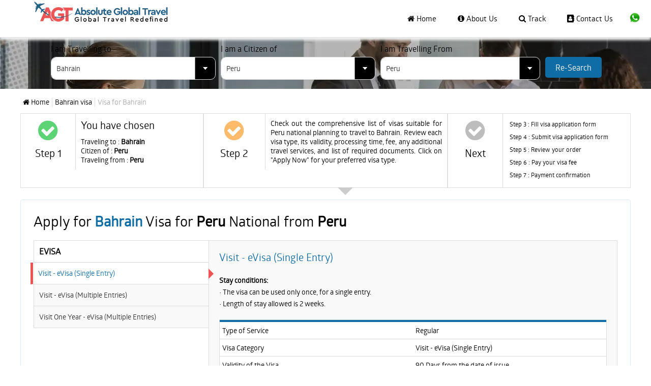

--- FILE ---
content_type: text/html; charset=UTF-8
request_url: https://www.absglobaltravel.com/bahrain-visa/peru/peru
body_size: 19144
content:
<!DOCTYPE html>
<html lang="en">
<head>
<title>Bahrain Visa for Peru Citizens Applying from Peru | ABS Global Travel</title>
<meta name="description" content="Apply for your Bahrain visa with ease if you're an Peru citizen in Peru. Step-by-step guide on visa requirements, document checklist, and application process." />
<meta name="keywords" content="Bahrain visa for Peru citizens, Bahrain visa from Peru for Peru, Bahrain visa requirements Peru, apply Bahrain visa Peru, Peru to Bahrain visa process, ABS Global Travel Bahrain visa" />
<meta itemprop="name" content="Bahrain Visa for Peru Citizens Applying from Peru | ABS Global Travel">
<meta itemprop="description" content="Apply for your Bahrain visa with ease if you're an Peru citizen in Peru. Step-by-step guide on visa requirements, document checklist, and application process.">
<meta itemprop="image" content="https://www.absglobaltravel.com/public/images/agt-logo.png">
<meta name="twitter:image" content="https://www.absglobaltravel.com/public/images/agt-logo.png">
<meta name="distribution" content="Global">
<meta property="og:type" content="website" />

<meta property="og:url" content="https://www.absglobaltravel.com/bahrain-visa/peru/peru" />
<meta property="og:image" content="" />
<meta property="og:site_name" content="absglobaltravel" />
<meta property="og:title" content="Bahrain Visa for Peru Citizens Applying from Peru | ABS Global Travel" />
<meta property="og:description" content="Apply for your Bahrain visa with ease if you're an Peru citizen in Peru. Step-by-step guide on visa requirements, document checklist, and application process." />
<meta name="twitter:card" content="summary_large_image" />
<meta name="twitter:site" content="@absglobaltravel" />
<meta name="twitter:domain" content="https://www.absglobaltravel.com" />
<meta name="twitter:title" content="Bahrain Visa for Peru Citizens Applying from Peru | ABS Global Travel" />
<meta name="twitter:description" content="Apply for your Bahrain visa with ease if you're an Peru citizen in Peru. Step-by-step guide on visa requirements, document checklist, and application process." />
<meta name="robots" content="index, follow">
<meta http-equiv="Content-Type" content="text/html; charset=utf-8" />
<meta name="google-site-verification" content="8cCZgPistYuFQcE9xDBVC8N1FSMqFN70HjwBdJYMXFE" />

<meta name="viewport" content="width=device-width, initial-scale=1">
<link rel="canonical" href="https://www.absglobaltravel.com/bahrain-visa/peru/peru">
<link rel="alternate" href="https://www.absglobaltravel.com/bahrain-visa/peru/peru" hreflang="en">
<link rel="icon" type="image/x-icon" href="https://www.absglobaltravel.com/public/favicon.ico">
<meta name="csrf-token" content="dedd53e103c6b9107380ef59d628ac6c">
<link rel="preconnect" href="https://embed.tawk.to">
<link href="https://www.absglobaltravel.com/public/css/style.css" rel="stylesheet" type="text/css">
<link href="https://www.absglobaltravel.com/public/css/font-awesome.css" rel="stylesheet" type="text/css">
<link href="https://www.absglobaltravel.com/public/css/mobile-responsive.css" rel="stylesheet" type="text/css">
<link href="https://www.absglobaltravel.com/public/css/frontend/ajax-loading.css" type="text/css" rel="stylesheet"/>

</head>

<body>
<div class="ajax-loading-main" style="display: none;">
</div><header class="row headerSection pull_left">
  <div class="row paddingLeft paddingRight">
    <div class="menuIcon"></div>
    <a class="logo-panel" href="https://www.absglobaltravel.com"><img src="https://www.absglobaltravel.com/public/images/absolute-global-travel-logo.webp" width="270" height="51" alt="absolute global travel logo" title="absolute global travel logo" /></a>
    <div class="pull-right paddingRight">
      <nav class="navigation-panel" itemscope itemtype="https://schema.org/SiteNavigationElement">
      <a href="https://www.absglobaltravel.com" ><i class="fa fa-home"></i> Home</a> 
      <a href="https://www.absglobaltravel.com/about-us" ><i class="fa fa-info-circle"></i> About Us</a> 
      <a href="https://www.absglobaltravel.com/track-application" ><i class="fa fa-search"></i> Track</a> 
      <a href="https://www.absglobaltravel.com/contact-us" ><i class="fa fa-address-book"></i> Contact Us</a> 
     
    </nav>
      <div class="mobWhatsappIcon">
        <div class="row"><a href="https://api.whatsapp.com/send?phone=971503768100" target="_blank" class="container chat"><img src="https://www.absglobaltravel.com/public/images/whatsapp-icon.webp" width="24" height="24" alt="whatsapp icon" title="whatsapp icon"/></a></div>
      </div>
    </div>
  </div>
</header>
<style>
.tab-display{display: block;}
.ac-container input:checked + label, .ac-container input:checked + label:hover { color: #510808 !important;}
@media (max-width:767px){
.ac-container label:after{ background:url(https://www.instaglobaltravel.com/assets/images/plus.png) 0 0/18px 18px no-repeat!important;}
.ac-container input:checked + label:after{background:url(https://www.instaglobaltravel.com/assets/images/minus.png) 0 0/18px 18px no-repeat!important;}
}

</style>

<section id="home" class="home-particles height380">
  <section class="banner-panel height380">
    <div class="wrap">
      <div class="col-sm-9 container">
        <div class="row">
          <form id="responseform" action="https://www.absglobaltravel.com/bahrain-visa/peru/peru" method="post" accept-charset="utf-8">
            <div class="row paddingTop">
              <div class="col-sm-3">
                <div class="row label black font16">I am Travelling to</div>
                <select name="destination_id" id="destination_id" class="mobmarginBottom marginBottomNone">
                  <option value="">Select Country</option>
                                    <option  value="UGlzSGJSTEJ0MHNoZGg5R2hUdlFsdz09">Angola</option>
                                    <option  value="cEc3OFRTeUVZRnFrd3VGOFkrcTEzZz09">Antigua and Barbuda</option>
                                    <option  value="SHdNbkl1U2Q0SE5sSUhyejhzRkdJQT09">Argentina</option>
                                    <option  value="THR3clFITjVLNCs5ajZRUlhoQjN2UT09">Armenia</option>
                                    <option  value="am54RFA4NFVERHVESm5DZmgrS0p2UT09">Australia</option>
                                    <option  value="THFZUk1rNUk2d1d1VWJSZnJXb0Ridz09">Azerbaijan</option>
                                    <option  value="bm5vVndHUml2R3ZWWXNkL1VadVZuUT09">Bahamas</option>
                                    <option selected value="OFRad2VrdjJSd080bVpJYjhhUU5SUT09">Bahrain</option>
                                    <option  value="S25WWEo1ditCbm1KTTBRbllRSnRTQT09">Bangladesh</option>
                                    <option  value="ek0rVWZPd2V0b2FvRDM4S3hGYTlPdz09">Barbados</option>
                                    <option  value="T3JLTDlQMHZFV0ZxZE53RFNlZlNwZz09">Benin</option>
                                    <option  value="OVVVbEtoMGFMZW9BVmVoRlVyZ0xvZz09">Botswana</option>
                                    <option  value="K2xuRWFSbDB2RlBGT3VkaVE1bjd6dz09">Cambodia</option>
                                    <option  value="c0s5SnBRRXNtY1JjQ1FMcE1NdDdrUT09">Cameroon</option>
                                    <option  value="cHFqS1N4OUI0ejkzeXZURUVQc2ZsZz09">Canada</option>
                                    <option  value="NlNqRnlCRXAzcWZiUHorVFBnUXlUZz09">Cape Verde</option>
                                    <option  value="ZDd2QlZEU082Y2ZZd0t6dW5vL2s3dz09">Democratic Republic of Congo (Zaire)</option>
                                    <option  value="TE8zOWJ4cFhrSEpyLytLT3RPRzgxQT09">Djibouti</option>
                                    <option  value="dmNhclJLY3hySENNVDRTbGhUT0VWZz09">Dominican Republic</option>
                                    <option  value="OVc4Q3JhMWFldXZRR2d2a2VoTXJ4Zz09">Egypt</option>
                                    <option  value="MVU2dHlRclN2enRwcWI1Nkg0bTVnQT09">Equatorial Guinea</option>
                                    <option  value="NGtpOVZCek9SYzFDSG84SDJNMnN5Zz09">Ethiopia</option>
                                    <option  value="TlZnRXdmTThleEk2MmVBY3dyTk52dz09">Fiji</option>
                                    <option  value="WEtFZkVRWFJodXIzU0QvS2ZNZ3I1QT09">Gabon</option>
                                    <option  value="WmY1UkJ4MVB1bWRRcjNCZnh5VTM4QT09">Georgia</option>
                                    <option  value="Q3dlNTdxckdtQnM5bXlsZk1NRm02UT09">Germany</option>
                                    <option  value="b2VkenZLRU41NFFMZ0ZOTnJCSTAvQT09">Guinea</option>
                                    <option  value="VkNRWjI4UCtEUXZYWVpYRDcwb3huQT09">Hong Kong (S.A.R.)</option>
                                    <option  value="ZGZ3aWl1VFBMeHlYV1QreVJjdVlOdz09">India</option>
                                    <option  value="K2pjNGdRZXpKUWEwdUw4RkVHTWhUUT09">Indonesia</option>
                                    <option  value="Sy9EZXJnREFGWTE1Sk5pbWVWZHJIdz09">Iran</option>
                                    <option  value="SW0zZzZnU2YyR1hPeStXTEVxS1BTQT09">Iraq</option>
                                    <option  value="NHBsODZXYnJEMFEwWW4wdjYrUGkvZz09">Ireland</option>
                                    <option  value="N3ZZMW5PZEZkOWhNaGk5NHRZUC9hZz09">Ivory Coast</option>
                                    <option  value="UUJqSDBTVDFMUkVwbXNiblN6akVKZz09">Japan</option>
                                    <option  value="eGwrVnJFakl6YnJLY3lWNkVaeTV1QT09">Jordan</option>
                                    <option  value="NmF1dFFIT2NhYjloMXNiR2RrQS9wdz09">Kazakhstan</option>
                                    <option  value="N1o0Tit2NkZjM2NLT3pGQkhiYnFXQT09">Kenya</option>
                                    <option  value="VGtYaElaWkVaaUFNSE5mSTgvaXRmQT09">Kuwait</option>
                                    <option  value="Vm1idzJxQzdSNGFIbU5nUDJhWm1tZz09">Kyrgyzstan</option>
                                    <option  value="SlRFMlNldkowUUwxYUZkWDNWQkR5Zz09">Laos</option>
                                    <option  value="NTdEdFgrbCtpNmsrSmczLzV1UzFJUT09">Malawi</option>
                                    <option  value="b3EvMTEvNWVnVlQyL1ZCREdURmZkUT09">Malaysia</option>
                                    <option  value="UHFsRFJ1SGN6UmR1OXI0bXNPZGtwQT09">Maldives</option>
                                    <option  value="Sk9SK0p5RnNiR0MrSS93b210SUQrUT09">Moldova</option>
                                    <option  value="enhCUW9nZHV2dm83Umw3M2lmREY0QT09">Mongolia</option>
                                    <option  value="TXNWMTBmRmxrd2I1VE5sTTJwU1E0dz09">Morocco</option>
                                    <option  value="RDhpbUpaT24yM3kvWWhYbDhsdXB2Zz09">Myanmar</option>
                                    <option  value="RFB2NUlSdlViR0FaQjI2Y2Nvek1lZz09">Nepal</option>
                                    <option  value="cW5TbDB4MmxVL05lL2RWSDBVdjNCQT09">New Zealand</option>
                                    <option  value="eU00QkdDM08wM25Ia0o2NlFqd01vUT09">Nigeria</option>
                                    <option  value="VWY0WjVOS095dWR6TTJ4RUY3ckQwZz09">Oman</option>
                                    <option  value="d1dYR0ZlaU5pSFpYcnZmcFd4Z2ZmUT09">Pakistan</option>
                                    <option  value="NUZ5RVZkbkJ3MDMwUEtDeEZJMmo4QT09">Papua New Guinea</option>
                                    <option  value="UWtuZkhzUUJqOUg4RXdqMURUMHpQUT09">Qatar</option>
                                    <option  value="OGo5UXNjMmxMdDBPZ2JMTVFvY2RtQT09">Russia</option>
                                    <option  value="bWg5Zk9lU1VjSjFjbjNPSTBYbk5hdz09">Rwanda</option>
                                    <option  value="VnhwbldRYkZaMWpNL0xSYUhEZkNDUT09">Saint Helena</option>
                                    <option  value="WDFOaUh4Z09KTm1YZDQ5VUxvdUpmZz09">Saint Kitts and Nevis</option>
                                    <option  value="K29xRlF6MTV6cnRxSncyRXpMVlhQdz09">Saudi Arabia</option>
                                    <option  value="UGgza0ZGSWp3bm1lNjQzamZ1Nk4xdz09">Sierra Leone</option>
                                    <option  value="eWZPbkhMOEpDMWZ1SHBJZlNXQnFjdz09">Singapore</option>
                                    <option  value="bUZlUmNuYk5aK2Z5a0RjSk5NSytYdz09">Somalia</option>
                                    <option  value="OVV3SUF0dkl1UXZCbnRaYlhUb3ZiZz09">South Africa</option>
                                    <option  value="ZXEyUHA1bi9yYlh0MnlvVUNsMTRyQT09">South Korea</option>
                                    <option  value="M3V5dmFSNGRoL3NIU215M1BtUTV0Zz09">South Sudan</option>
                                    <option  value="WXlxdWlFNEdHNmhzYk52MGE3VnFIQT09">Sri Lanka</option>
                                    <option  value="ZVd4eVV2RkVnUzhnRTMyN24wQk1iQT09">Suriname</option>
                                    <option  value="S0R1OG5PYndsZ1g4cE55cGwrZlNoQT09">Swaziland</option>
                                    <option  value="azRrNGZwVDM1RDlSWWtwNGdwQjZWdz09">Taiwan</option>
                                    <option  value="cnowcHlDY3dzZnoxMm1YM0pBSXZNUT09">Tajikistan</option>
                                    <option  value="cVBKUllubHI5Mk1Dd2xKSFlsdHNFdz09">Tanzania</option>
                                    <option  value="VmVPOUFqMGtoRi9HNlNCelhyVmN1dz09">Thailand</option>
                                    <option  value="YnN3RGY4ZzhjelBybFdhSmV3bTVXZz09">Togo</option>
                                    <option  value="UktUWFoxWS84ME1XSTBDdDhBZkVndz09">Trinidad and Tobago</option>
                                    <option  value="bTB3ODB3K2VVQms0dGh2MVc1b0ZkZz09">Turkey</option>
                                    <option  value="YVgwTTNqMCt6STZ0N2QxR21mVHJKdz09">Uganda</option>
                                    <option  value="RkV2UmErSW5MMGozbWN2bWFReGhSZz09">Ukraine</option>
                                    <option  value="Z282MU5iRU51N3ZBNnhnWHF0eTh5dz09">United Arab Emirates (UAE)</option>
                                    <option  value="eCtkbHgzNE5qNXplNHlXRTBiOFdWZz09">United Kingdom (UK)</option>
                                    <option  value="QkUxbE8zNVJqRy9SQ2xISWRweU1PZz09">United States of America (USA)</option>
                                    <option  value="cnR2aGNublZEZUN3ZTZaTmw1enhhQT09">Uzbekistan</option>
                                    <option  value="a3F3ditUTFNGMUhsSDN1K1JkS0NZdz09">Vanuatu</option>
                                    <option  value="R05PVy9EME1qZlRvVEZLK2t0NzJOQT09">Vietnam</option>
                                    <option  value="VnNYNGh1N3BiR283QWMxdGg5UlFuQT09">Zambia</option>
                                    <option  value="b0p4bWJDa0NVRU9pdjJlTGZMZzBIdz09">Zimbabwe</option>
                                  </select>
              </div>
              <div class="col-sm-3 paddinglftrgt">
                <div class="row label black font16">I am a Citizen of</div>
                <select name="nationality_id" id="nationality_id" class="mobmarginBottom marginBottomNone">
                  <option value="">Select Nationality</option>
                                    <option  value="MlJrem1mWVhkK2JQRmV1UUV4WG5PUT09">Afghanistan</option>
                                    <option  value="OEZHU3h2eHZHODhaZThwd3pkYk9lZz09">Albania</option>
                                    <option  value="bFlSdUVsNXdBemlDUW10ZU1FVnorQT09">Algeria</option>
                                    <option  value="b3lrQWc1OWpkRUJyVCtKeUhLckhKZz09">American Samoa</option>
                                    <option  value="RWIwOW4ra29yNEl6Z1Exc1ZuQWc0Zz09">Andorra</option>
                                    <option  value="UGlzSGJSTEJ0MHNoZGg5R2hUdlFsdz09">Angola</option>
                                    <option  value="SklERlVtTUJuWU0wQ2xOa0tnZTZ3UT09">Anguilla</option>
                                    <option  value="M0xMbm0zNnVlUGpKM21xa3RFMllsQT09">Antarctica</option>
                                    <option  value="cEc3OFRTeUVZRnFrd3VGOFkrcTEzZz09">Antigua and Barbuda</option>
                                    <option  value="SHdNbkl1U2Q0SE5sSUhyejhzRkdJQT09">Argentina</option>
                                    <option  value="THR3clFITjVLNCs5ajZRUlhoQjN2UT09">Armenia</option>
                                    <option  value="eWQxbVlYa0cyeE9vZEt5ZWxzczR0UT09">Aruba</option>
                                    <option  value="am54RFA4NFVERHVESm5DZmgrS0p2UT09">Australia</option>
                                    <option  value="YTM1M2ZBQmllb3BqV0lOalBHVnoxdz09">Austria</option>
                                    <option  value="THFZUk1rNUk2d1d1VWJSZnJXb0Ridz09">Azerbaijan</option>
                                    <option  value="bm5vVndHUml2R3ZWWXNkL1VadVZuUT09">Bahamas</option>
                                    <option  value="OFRad2VrdjJSd080bVpJYjhhUU5SUT09">Bahrain</option>
                                    <option  value="S25WWEo1ditCbm1KTTBRbllRSnRTQT09">Bangladesh</option>
                                    <option  value="ek0rVWZPd2V0b2FvRDM4S3hGYTlPdz09">Barbados</option>
                                    <option  value="U3VtT2NjVTJuT1BrY1A0NW5jRFhGUT09">Belarus</option>
                                    <option  value="UHBQMGJqeFpWcHhOVi9pOE1ZZWxMUT09">Belgium</option>
                                    <option  value="YVRacTljcHp0REJoc01aSGtOa2lkdz09">Belize</option>
                                    <option  value="T3JLTDlQMHZFV0ZxZE53RFNlZlNwZz09">Benin</option>
                                    <option  value="NXYvbWJTMGlMOEZ6TE9jMGxGSVgyZz09">Bermuda</option>
                                    <option  value="dTlta1Npam0zK0JCM1l4SjBoN3dlQT09">Bhutan</option>
                                    <option  value="djMyWXFFWGNkbVFOODZlbmJGTFRxZz09">Bolivia</option>
                                    <option  value="TSthdVI5cFFHTS9FSDM1eFgxMXhUQT09">Bosnia and Herzegovina</option>
                                    <option  value="OVVVbEtoMGFMZW9BVmVoRlVyZ0xvZz09">Botswana</option>
                                    <option  value="NmJEL3dMQnlGbE9jN3ZqcTc3cmVTZz09">Bouvet Island</option>
                                    <option  value="d3VXMnJTbTgzUzE4MjFPdFZVUjd1QT09">Brazil</option>
                                    <option  value="VUJiaW83TWFWNmV2UHduRHp5UVlXQT09">British Indian Ocean Territory</option>
                                    <option  value="OW9nNnZoOVVQSnVuM0tDVFUvR0FaZz09">Brunei</option>
                                    <option  value="TXpmZnNJYjdjZnRDcG8zUU5zbm11QT09">Bulgaria</option>
                                    <option  value="aVN1eUZPbkM0WS9kVXJ0VGN6aGJvdz09">Burkina Faso</option>
                                    <option  value="ZHc2R2U3U1R2d3RSbVFhUlV3OFVudz09">Burundi</option>
                                    <option  value="K2xuRWFSbDB2RlBGT3VkaVE1bjd6dz09">Cambodia</option>
                                    <option  value="c0s5SnBRRXNtY1JjQ1FMcE1NdDdrUT09">Cameroon</option>
                                    <option  value="cHFqS1N4OUI0ejkzeXZURUVQc2ZsZz09">Canada</option>
                                    <option  value="NlNqRnlCRXAzcWZiUHorVFBnUXlUZz09">Cape Verde</option>
                                    <option  value="SVRNSkxsZVNiSWQzQmhpZTBTZ09pUT09">Cayman Islands</option>
                                    <option  value="KyttNVVMcEsycGJsMGYrR0hCcUNtUT09">Central African Republic</option>
                                    <option  value="MEFYNUVmcXVjUzVSbWpFRkxlL0ZFUT09">Chad</option>
                                    <option  value="S3BXN1lSS3JLdTg5UExRT21lOSsrdz09">Chile</option>
                                    <option  value="bU43dGJWRE1tZGdxV3Z0NktuaFhDQT09">China</option>
                                    <option  value="RzRIS3lya1dFMGRtalhkZ2tKY2RRQT09">Christmas Island</option>
                                    <option  value="bnBaQXdUemxndFcrUVdDQU5mZm15UT09">Cocos (Keeling) Islands</option>
                                    <option  value="YVgzVW80a2k2ekltenVYZ24rc2tlZz09">Colombia</option>
                                    <option  value="ZytSY0hWS3Bqbk9Pc204d0NiQkFRUT09">Comoros</option>
                                    <option  value="STVjblVqKzlxejhEUExaUUFDSmtnZz09">Cook Islands</option>
                                    <option  value="TDRiTHZQNDdMSnNMRTlreTdIWk1aQT09">Costa Rica</option>
                                    <option  value="WDBCRVFiTnlrdzkyUDJERlRncnZKQT09">Croatia</option>
                                    <option  value="aUFaUHNReHhhaXd0U25zZjV1RWZZZz09">Cuba</option>
                                    <option  value="RzJnTEgxOTFsQ3djNnZ1WXJLYzNZdz09">Curacao</option>
                                    <option  value="WUx4dDFLSi9zcGZVTDdyL05mcW5Bdz09">Cyprus</option>
                                    <option  value="TGVWTFFkZjk4WVkzaTFqSURNekhVUT09">Czech Republic</option>
                                    <option  value="ZDd2QlZEU082Y2ZZd0t6dW5vL2s3dz09">Democratic Republic of Congo (Zaire)</option>
                                    <option  value="UHlBYXd4STIwZGsvbTJLU2U0NDNIdz09">Denmark</option>
                                    <option  value="TE8zOWJ4cFhrSEpyLytLT3RPRzgxQT09">Djibouti</option>
                                    <option  value="YnJWZEZ6dm51NEpkZ2UwS0w4d3cwdz09">Dominica</option>
                                    <option  value="dmNhclJLY3hySENNVDRTbGhUT0VWZz09">Dominican Republic</option>
                                    <option  value="K0QzRGxMa2kreUQ1MnppRHRxWVRNQT09">Ecuador</option>
                                    <option  value="OVc4Q3JhMWFldXZRR2d2a2VoTXJ4Zz09">Egypt</option>
                                    <option  value="WnJkdi9lK1Azb0wrZE1RSkczRzl4UT09">El Salvador</option>
                                    <option  value="MVU2dHlRclN2enRwcWI1Nkg0bTVnQT09">Equatorial Guinea</option>
                                    <option  value="djM4aXAyTWlyQ0E1dm9PMjZ2eVVhZz09">Eritrea</option>
                                    <option  value="UW0wQTUrbU00ZlQ3bEEvUnhPQ2R3QT09">Estonia</option>
                                    <option  value="NnIweFlaUkIyZzAxM28rbVBQdjJwQT09">Eswatini</option>
                                    <option  value="NGtpOVZCek9SYzFDSG84SDJNMnN5Zz09">Ethiopia</option>
                                    <option  value="U2pBMVE2ODRRQVFNVVZKR0VQNjlyUT09">Falkland Islands</option>
                                    <option  value="QVN4VEZhS2FhNkZveEpHaXVnSFFCUT09">Faroe Islands</option>
                                    <option  value="TlZnRXdmTThleEk2MmVBY3dyTk52dz09">Fiji</option>
                                    <option  value="NmNra2ZoamNDdHBFMWJHYkZLa3Q0dz09">Finland</option>
                                    <option  value="cEJaNFV5WWp3bUI5eHZOTkhscTRhQT09">France</option>
                                    <option  value="VmYvNWk1RUNaS1NOenkwZTd3MHUwdz09">French Guiana</option>
                                    <option  value="b284dnVXRUJiWUd5TEJNUTNJMmlRUT09">French Polynesia</option>
                                    <option  value="dVhqSzAyb1JIWFZxTGZDL0tISjNVZz09">French Southern Territories</option>
                                    <option  value="WEtFZkVRWFJodXIzU0QvS2ZNZ3I1QT09">Gabon</option>
                                    <option  value="VEFSYjhRK3lKMjNQVDE2UGtIZ2MyUT09">Gambia</option>
                                    <option  value="WmY1UkJ4MVB1bWRRcjNCZnh5VTM4QT09">Georgia</option>
                                    <option  value="Q3dlNTdxckdtQnM5bXlsZk1NRm02UT09">Germany</option>
                                    <option  value="VytVbmgrSUluL3lveVZkcG9kZTliZz09">Ghana</option>
                                    <option  value="OElha0dBb2RRdGx2czc0WXFFRlFXdz09">Gibraltar</option>
                                    <option  value="U2hrRHV1VHJxRUFUMHZXRm5zMkI0Zz09">Greece</option>
                                    <option  value="RUUwamVJZVc5NHJVL3hFdk0zM2ozZz09">Greenland</option>
                                    <option  value="UGltclNWekI5blp4dTBZUnQ4TDd4UT09">Grenada</option>
                                    <option  value="RStlZVJPYm5VY0dvc1lnSkxFaTlZZz09">Guadeloupe</option>
                                    <option  value="R0FXUm1QVDdPRGFxQm9tTVlGaHBPQT09">Guam</option>
                                    <option  value="cCt5M1Z3RmFkYVBFc0tPcWpFVDdQdz09">Guatemala</option>
                                    <option  value="b2VkenZLRU41NFFMZ0ZOTnJCSTAvQT09">Guinea</option>
                                    <option  value="Z2xoWTdaNDZFMThQTHduVzhnQnNOdz09">Guinea Bissau</option>
                                    <option  value="b2JHNU9BaW1Xak5UbnBzb3d5YVZwZz09">Guyana</option>
                                    <option  value="ZWFTVDhndXJqN1RxaGhzR21MSm90UT09">Haiti</option>
                                    <option  value="VDBaVkZPRWxKNldKQStOM1pNMW1IZz09">Heard Island and Mcdonald Islands</option>
                                    <option  value="QVQ0TVVKWkg4STRYTGNPODIvN2pJQT09">Honduras</option>
                                    <option  value="bERLeEI5aCt3U3FxUGZzbWtaUEE2Zz09">Hong Kong (BN(O))</option>
                                    <option  value="VkNRWjI4UCtEUXZYWVpYRDcwb3huQT09">Hong Kong (S.A.R.)</option>
                                    <option  value="ODJKK05RRUpjZkZBTlBDWTFkRUZudz09">Hungary</option>
                                    <option  value="T0xlYjFxczZjNjUxSkE2ZnF5V0dPZz09">Iceland</option>
                                    <option  value="ZGZ3aWl1VFBMeHlYV1QreVJjdVlOdz09">India</option>
                                    <option  value="K2pjNGdRZXpKUWEwdUw4RkVHTWhUUT09">Indonesia</option>
                                    <option  value="Sy9EZXJnREFGWTE1Sk5pbWVWZHJIdz09">Iran</option>
                                    <option  value="SW0zZzZnU2YyR1hPeStXTEVxS1BTQT09">Iraq</option>
                                    <option  value="NHBsODZXYnJEMFEwWW4wdjYrUGkvZz09">Ireland</option>
                                    <option  value="ajJ4RXBjR0ZJTjRmNWdNbUVReXB5Zz09">Isle of Man</option>
                                    <option  value="ZnZqSUNKdkFWQjNMUDdaRDhDNEh1UT09">Israel</option>
                                    <option  value="Yk1wMFdUUVlQVGQvYVBiYUtGbHJYQT09">Italy</option>
                                    <option  value="N3ZZMW5PZEZkOWhNaGk5NHRZUC9hZz09">Ivory Coast</option>
                                    <option  value="c1BMbStERlBIeFU2UlFmdzRQLzI3UT09">Jamaica</option>
                                    <option  value="UUJqSDBTVDFMUkVwbXNiblN6akVKZz09">Japan</option>
                                    <option  value="eGwrVnJFakl6YnJLY3lWNkVaeTV1QT09">Jordan</option>
                                    <option  value="NmF1dFFIT2NhYjloMXNiR2RrQS9wdz09">Kazakhstan</option>
                                    <option  value="N1o0Tit2NkZjM2NLT3pGQkhiYnFXQT09">Kenya</option>
                                    <option  value="dllyWnpTd1VuQmVweDgyT1NsVVo4UT09">Kiribati</option>
                                    <option  value="d1lMOHNmQVVBdGFCeWlQNFJzTE0zdz09">Kosovo</option>
                                    <option  value="VGtYaElaWkVaaUFNSE5mSTgvaXRmQT09">Kuwait</option>
                                    <option  value="Vm1idzJxQzdSNGFIbU5nUDJhWm1tZz09">Kyrgyzstan</option>
                                    <option  value="SlRFMlNldkowUUwxYUZkWDNWQkR5Zz09">Laos</option>
                                    <option  value="R2g5eXhOdnFGZFJVU1NFd29jbTk1Zz09">Latvia</option>
                                    <option  value="VFBmYVB6ZTI2aDEwbHhWS2JXQnJzQT09">Lebanon</option>
                                    <option  value="NUQ4OFFsa2xJRDFLRjRSK2FWR0szQT09">Lesotho</option>
                                    <option  value="aEU5cVBtKzJMOW1SZk5xcHFhRzBuQT09">Liberia</option>
                                    <option  value="R1o4NndzQ09oK3U2enNkbVIyQ1AwQT09">Libya</option>
                                    <option  value="clBFSGFPWWN6U29HRXhnNUVsdXQvdz09">Liechtenstein</option>
                                    <option  value="TXFzd2JhU0MyTXgzV0JRV1ROTXZYQT09">Lithuania</option>
                                    <option  value="L2t0U1ZUeVpzL2J6ZHRUUmFhaUtSdz09">Luxembourg</option>
                                    <option  value="VHp4ckdKMnhtWGNtVmlGbGRXWXp3UT09">Macao</option>
                                    <option  value="UjRlbHNSWnVrTUF6eUdjK2JDR2hxdz09">Madagascar</option>
                                    <option  value="NTdEdFgrbCtpNmsrSmczLzV1UzFJUT09">Malawi</option>
                                    <option  value="b3EvMTEvNWVnVlQyL1ZCREdURmZkUT09">Malaysia</option>
                                    <option  value="UHFsRFJ1SGN6UmR1OXI0bXNPZGtwQT09">Maldives</option>
                                    <option  value="TTgvNXZmK2g1RFgzUWxKblNRdy80QT09">Mali</option>
                                    <option  value="WkZSMU96S3BJSG9NMGMvTFNzK3FSUT09">Malta</option>
                                    <option  value="SEJqeVRPWU9tWHZWV3hLbXgyQlltdz09">Mariana Island</option>
                                    <option  value="a1M4bWd5TWRJRGw4cVlSWnJPb3M0QT09">Marshall Islands</option>
                                    <option  value="dUNHWTV4dWN1b2N4dTJjQ09qSTVCdz09">Martinique</option>
                                    <option  value="aEFzSmJoaGM5UCtjbzdVWlRRTWdnZz09">Mauritania</option>
                                    <option  value="NlphZ2NYM1BSYUdxZHVYd3YwNVc2UT09">Mauritius</option>
                                    <option  value="YXJYdSsrdkxGL09CN2cvVEtvUXlrQT09">Mayotte</option>
                                    <option  value="S3NRRjk0YlJmaHg0S1l0VTI5ZjBHZz09">Mexico</option>
                                    <option  value="aGsraW9seFVYUDJMUFo1K0E2VjFsZz09">Micronesia</option>
                                    <option  value="Sk9SK0p5RnNiR0MrSS93b210SUQrUT09">Moldova</option>
                                    <option  value="czJiZGFhd2VnM1luYnNsY0Uwdko3QT09">Monaco</option>
                                    <option  value="enhCUW9nZHV2dm83Umw3M2lmREY0QT09">Mongolia</option>
                                    <option  value="c01kck41WmNra0xrWWp2cXdDcHYwZz09">Montenegro</option>
                                    <option  value="VjVoRzdjR2FOUVR5ZXJUUWRyTURtdz09">Montserrat</option>
                                    <option  value="TXNWMTBmRmxrd2I1VE5sTTJwU1E0dz09">Morocco</option>
                                    <option  value="dHFkMU9QYUE3NVIza21kV09lNjF2QT09">Mozambique</option>
                                    <option  value="RDhpbUpaT24yM3kvWWhYbDhsdXB2Zz09">Myanmar</option>
                                    <option  value="VXFEVzl3U3h1NlZMNjVUdVFoVFZrQT09">Namibia</option>
                                    <option  value="QTdRRGp1YnNCNHdXbE4yZ3dTOVc0dz09">Nauru</option>
                                    <option  value="RFB2NUlSdlViR0FaQjI2Y2Nvek1lZz09">Nepal</option>
                                    <option  value="UERJTS9OTVpaa2JqaGIrY051MU93Zz09">Netherlands</option>
                                    <option  value="bG1CYm53aHY1Y0YzU1R4dy9sWHlXZz09">Netherlands Antilles</option>
                                    <option  value="TXRtek1vbWRPM0RMVit0eWxuOVI3QT09">New Caledonia</option>
                                    <option  value="cW5TbDB4MmxVL05lL2RWSDBVdjNCQT09">New Zealand</option>
                                    <option  value="YjFNR1J2U1hLZGxRV0EvajYwaUpBUT09">Nicaragua</option>
                                    <option  value="K09HOXk3YWZpZThVSnd5RXR1eCtiQT09">Niger</option>
                                    <option  value="eU00QkdDM08wM25Ia0o2NlFqd01vUT09">Nigeria</option>
                                    <option  value="ZEVjR2JXUktDbStGeUxOeXZDVmR1UT09">Niue</option>
                                    <option  value="R1BmTjBWMEdqaEdFd25naWZLcEEzZz09">Norfolk Island</option>
                                    <option  value="bGk4T0dlcFVyT1FrcmNEQnRKTFVEZz09">North Korea</option>
                                    <option  value="Z2U0TVJ3bVhIdmJWMWpIeTFha2ZTZz09">North Macedonia (FYROM)</option>
                                    <option  value="eFJDdjNxWmdNQjF4VEh5RFRBOEM3QT09">Northern Mariana Islands</option>
                                    <option  value="MW90MVJNcXRDOWlHSm5RNFhma2tYUT09">Norway</option>
                                    <option  value="VWY0WjVOS095dWR6TTJ4RUY3ckQwZz09">Oman</option>
                                    <option  value="d1dYR0ZlaU5pSFpYcnZmcFd4Z2ZmUT09">Pakistan</option>
                                    <option  value="amFEWVhhNVh4QW1MaWRrbzcvbVhrUT09">Palau</option>
                                    <option  value="c2tmc0dXWHBtQzlSSUlMZHA4SjB2Zz09">Palestine</option>
                                    <option  value="UUZSYmJkaTQwYXVPK091dzdEbHJPdz09">Panama</option>
                                    <option  value="NUZ5RVZkbkJ3MDMwUEtDeEZJMmo4QT09">Papua New Guinea</option>
                                    <option  value="K2pBNnI2VVBEVlZLTWJHaElRQjhkQT09">Paraguay</option>
                                    <option selected value="RmoveEZTTWZUczB3MVdUOUtvK2hjQT09">Peru</option>
                                    <option  value="Uit2MFY5eU1aenVGclNNVDBIalVSUT09">Philippines</option>
                                    <option  value="REFUaWlnUUkzTFhMcERJOTU5UnpMUT09">Pitcairn</option>
                                    <option  value="YnQrbFIreVVhUGJGMENDV2NadTFaUT09">Poland</option>
                                    <option  value="TWo4Ny9vUldMN0g3RjhqMzJBTXd0Zz09">Portugal</option>
                                    <option  value="UGVFakwyQnZUK1FuYkVGalIxZkp4UT09">Puerto Rico</option>
                                    <option  value="UWtuZkhzUUJqOUg4RXdqMURUMHpQUT09">Qatar</option>
                                    <option  value="RTMzVmhzRG9sZHZwNytLSHhlZlBIUT09">Republic of the Congo</option>
                                    <option  value="QUVqZit1NDMwN3gzaDdkYXJ3cUxWdz09">Reunion</option>
                                    <option  value="bjNpdTNxOHBUZDVhSVluRzFSTFhFQT09">Romania</option>
                                    <option  value="OGo5UXNjMmxMdDBPZ2JMTVFvY2RtQT09">Russia</option>
                                    <option  value="bWg5Zk9lU1VjSjFjbjNPSTBYbk5hdz09">Rwanda</option>
                                    <option  value="Zmg2aVRXQ2dtdGRmYnBZZEs0Y3BLdz09">Saint Barthelemy</option>
                                    <option  value="VnhwbldRYkZaMWpNL0xSYUhEZkNDUT09">Saint Helena</option>
                                    <option  value="WDFOaUh4Z09KTm1YZDQ5VUxvdUpmZz09">Saint Kitts and Nevis</option>
                                    <option  value="aE9YMlhsZDJGSjJiRHdiQzY4VFBQQT09">Saint Lucia</option>
                                    <option  value="MldsVDdzU1RMNWhwdmxsWE1OUjVzdz09">Saint Pierre and Miquelon</option>
                                    <option  value="Z1VOdHE1UFdBbDVuYzI0WnBvU3VLUT09">Saint Vincent and the Grenadines</option>
                                    <option  value="Zk11V0tmWFZwZGpaZUlTQ1IzNzkwUT09">Samoa</option>
                                    <option  value="VXVRZDR2dCszVkgzTkZXNjNTaC9FZz09">San Marino</option>
                                    <option  value="cUtDK0pwTk8wblRXdHNlTS9nUHZjdz09">Sao Tome and Principe</option>
                                    <option  value="K29xRlF6MTV6cnRxSncyRXpMVlhQdz09">Saudi Arabia</option>
                                    <option  value="ZjVaRWRaNExqWmE3N0xJZEpPUE5PQT09">Scotland</option>
                                    <option  value="QW95NWVvSzRvS1g4WjluakZDMmdWQT09">Senegal</option>
                                    <option  value="Rm5meXU3SnhmOEs0MEVubTNtV29YQT09">Serbia</option>
                                    <option  value="cGhDbkJqSit6VmUzeW1XN0ZMY0tRUT09">Seychelles</option>
                                    <option  value="UGgza0ZGSWp3bm1lNjQzamZ1Nk4xdz09">Sierra Leone</option>
                                    <option  value="eWZPbkhMOEpDMWZ1SHBJZlNXQnFjdz09">Singapore</option>
                                    <option  value="dnBwMlZxZXk4ODh4dHI4dG5SanVJUT09">Sint Maarten</option>
                                    <option  value="OTc5M1l1Y1A5SE5sM2FaME1HTEdwZz09">Slovakia</option>
                                    <option  value="U2lneC9HRlphTmRHLzhRY25kZy9iUT09">Slovenia</option>
                                    <option  value="dTJLVmV6NXhiVWtZbDVOY3BPbXZ0QT09">Solomon Islands</option>
                                    <option  value="bUZlUmNuYk5aK2Z5a0RjSk5NSytYdz09">Somalia</option>
                                    <option  value="OVV3SUF0dkl1UXZCbnRaYlhUb3ZiZz09">South Africa</option>
                                    <option  value="cjREdjh2OWhqQ3dRb3ZmVXZ1NFVMUT09">South Georgia and the South Sandwich Islands</option>
                                    <option  value="ZXEyUHA1bi9yYlh0MnlvVUNsMTRyQT09">South Korea</option>
                                    <option  value="M3V5dmFSNGRoL3NIU215M1BtUTV0Zz09">South Sudan</option>
                                    <option  value="VnRzTEhlR0RjdDNXL0tsT1pHaDlrdz09">Spain</option>
                                    <option  value="WXlxdWlFNEdHNmhzYk52MGE3VnFIQT09">Sri Lanka</option>
                                    <option  value="SldxVzVkUmI1cllMLzQvcHMrZlNPZz09">Sudan</option>
                                    <option  value="ZVd4eVV2RkVnUzhnRTMyN24wQk1iQT09">Suriname</option>
                                    <option  value="aTIzTldiaHBkb2hEcDlkYUJHbDlPQT09">Svalbard and Jan Mayen</option>
                                    <option  value="S0R1OG5PYndsZ1g4cE55cGwrZlNoQT09">Swaziland</option>
                                    <option  value="TW5JaXVoc2ZWay85RGNwQmMwWnM2Zz09">Sweden</option>
                                    <option  value="T0RjU2FyMTVwTmU4d2YrMUhDWEZxQT09">Switzerland</option>
                                    <option  value="cWJBODdueDhpTGVGTHBnVmMvNERaZz09">Syria</option>
                                    <option  value="azRrNGZwVDM1RDlSWWtwNGdwQjZWdz09">Taiwan</option>
                                    <option  value="bmw2V0ttY3FoaXdVMWgvc1p2RXNzQT09">Taiwan-old</option>
                                    <option  value="cnowcHlDY3dzZnoxMm1YM0pBSXZNUT09">Tajikistan</option>
                                    <option  value="cVBKUllubHI5Mk1Dd2xKSFlsdHNFdz09">Tanzania</option>
                                    <option  value="VmVPOUFqMGtoRi9HNlNCelhyVmN1dz09">Thailand</option>
                                    <option  value="blZ5WmxxS0tGSFNKOGd1QWdjQ21UUT09">Timor Leste (East Timor)</option>
                                    <option  value="YnN3RGY4ZzhjelBybFdhSmV3bTVXZz09">Togo</option>
                                    <option  value="RDNqVzlORnQ2Mk1zdHAvMDl2U3NjQT09">Tokelau</option>
                                    <option  value="TW5sRUlCMjlLaCtaVUJIRmFDZ0pqUT09">Tonga</option>
                                    <option  value="UktUWFoxWS84ME1XSTBDdDhBZkVndz09">Trinidad and Tobago</option>
                                    <option  value="Z0lXaVAveUpBUzBHU2ZtbVI5dlVJQT09">Tunisia</option>
                                    <option  value="bTB3ODB3K2VVQms0dGh2MVc1b0ZkZz09">Turkey</option>
                                    <option  value="UGRpdHhxOUoycDJWVnhZT2Rpek1WUT09">Turkmenistan</option>
                                    <option  value="aFBROVJYUURQTStDS3lUaFZpQ3IwUT09">Turks and Caicos Islands</option>
                                    <option  value="VlJvQmlnM3hsdHI5TmtqRVRhNTZMdz09">Tuvalu</option>
                                    <option  value="YVgwTTNqMCt6STZ0N2QxR21mVHJKdz09">Uganda</option>
                                    <option  value="RkV2UmErSW5MMGozbWN2bWFReGhSZz09">Ukraine</option>
                                    <option  value="Z282MU5iRU51N3ZBNnhnWHF0eTh5dz09">United Arab Emirates (UAE)</option>
                                    <option  value="eCtkbHgzNE5qNXplNHlXRTBiOFdWZz09">United Kingdom (UK)</option>
                                    <option  value="QkUxbE8zNVJqRy9SQ2xISWRweU1PZz09">United States of America (USA)</option>
                                    <option  value="RGMwMkxJODV0MFh0bFVLa1d4QjVNZz09">Uruguay</option>
                                    <option  value="cnR2aGNublZEZUN3ZTZaTmw1enhhQT09">Uzbekistan</option>
                                    <option  value="a3F3ditUTFNGMUhsSDN1K1JkS0NZdz09">Vanuatu</option>
                                    <option  value="RDlZSzJvK1dPNUxQbmVpUlBHOTVwdz09">Vatican City</option>
                                    <option  value="UmY2eGt2bXkwL0k2N2dFSE1YenBzZz09">Venezuela</option>
                                    <option  value="R05PVy9EME1qZlRvVEZLK2t0NzJOQT09">Vietnam</option>
                                    <option  value="YjhCQVB1ZjBUMitYaHByUGNOVXo1QT09">Virgin Islands British</option>
                                    <option  value="bTdtVWNWLzdwMEZ6dFgxQ0RiNEs3QT09">Virgin Islands U.S.</option>
                                    <option  value="L1QrKy9xYkZoQ1RTQ0lQemlFNjhjdz09">Wallis and Futuna</option>
                                    <option  value="ZlJiR1pGd0RWTTAxQ3JSZWNSV29Sdz09">Western Sahara</option>
                                    <option  value="MDRpb0l3bVpRbnYyT2NVa2Rmc0kvQT09">Yemen</option>
                                    <option  value="VnNYNGh1N3BiR283QWMxdGg5UlFuQT09">Zambia</option>
                                    <option  value="b0p4bWJDa0NVRU9pdjJlTGZMZzBIdz09">Zimbabwe</option>
                                  </select>
              </div>
              <div class="col-sm-3 paddingRight">
                <div class="row label black font16">I am Travelling From</div>
                <select name="living_in" id="living_in" class="mobmarginBottom marginBottomNone">
                  <option value="">Select Living In</option>
                                    <option  value="MlJrem1mWVhkK2JQRmV1UUV4WG5PUT09">Afghanistan</option>
                                    <option  value="OEZHU3h2eHZHODhaZThwd3pkYk9lZz09">Albania</option>
                                    <option  value="bFlSdUVsNXdBemlDUW10ZU1FVnorQT09">Algeria</option>
                                    <option  value="b3lrQWc1OWpkRUJyVCtKeUhLckhKZz09">American Samoa</option>
                                    <option  value="RWIwOW4ra29yNEl6Z1Exc1ZuQWc0Zz09">Andorra</option>
                                    <option  value="UGlzSGJSTEJ0MHNoZGg5R2hUdlFsdz09">Angola</option>
                                    <option  value="SklERlVtTUJuWU0wQ2xOa0tnZTZ3UT09">Anguilla</option>
                                    <option  value="M0xMbm0zNnVlUGpKM21xa3RFMllsQT09">Antarctica</option>
                                    <option  value="cEc3OFRTeUVZRnFrd3VGOFkrcTEzZz09">Antigua and Barbuda</option>
                                    <option  value="SHdNbkl1U2Q0SE5sSUhyejhzRkdJQT09">Argentina</option>
                                    <option  value="THR3clFITjVLNCs5ajZRUlhoQjN2UT09">Armenia</option>
                                    <option  value="eWQxbVlYa0cyeE9vZEt5ZWxzczR0UT09">Aruba</option>
                                    <option  value="am54RFA4NFVERHVESm5DZmgrS0p2UT09">Australia</option>
                                    <option  value="YTM1M2ZBQmllb3BqV0lOalBHVnoxdz09">Austria</option>
                                    <option  value="THFZUk1rNUk2d1d1VWJSZnJXb0Ridz09">Azerbaijan</option>
                                    <option  value="bm5vVndHUml2R3ZWWXNkL1VadVZuUT09">Bahamas</option>
                                    <option  value="OFRad2VrdjJSd080bVpJYjhhUU5SUT09">Bahrain</option>
                                    <option  value="S25WWEo1ditCbm1KTTBRbllRSnRTQT09">Bangladesh</option>
                                    <option  value="ek0rVWZPd2V0b2FvRDM4S3hGYTlPdz09">Barbados</option>
                                    <option  value="U3VtT2NjVTJuT1BrY1A0NW5jRFhGUT09">Belarus</option>
                                    <option  value="UHBQMGJqeFpWcHhOVi9pOE1ZZWxMUT09">Belgium</option>
                                    <option  value="YVRacTljcHp0REJoc01aSGtOa2lkdz09">Belize</option>
                                    <option  value="T3JLTDlQMHZFV0ZxZE53RFNlZlNwZz09">Benin</option>
                                    <option  value="NXYvbWJTMGlMOEZ6TE9jMGxGSVgyZz09">Bermuda</option>
                                    <option  value="dTlta1Npam0zK0JCM1l4SjBoN3dlQT09">Bhutan</option>
                                    <option  value="djMyWXFFWGNkbVFOODZlbmJGTFRxZz09">Bolivia</option>
                                    <option  value="TSthdVI5cFFHTS9FSDM1eFgxMXhUQT09">Bosnia and Herzegovina</option>
                                    <option  value="OVVVbEtoMGFMZW9BVmVoRlVyZ0xvZz09">Botswana</option>
                                    <option  value="NmJEL3dMQnlGbE9jN3ZqcTc3cmVTZz09">Bouvet Island</option>
                                    <option  value="d3VXMnJTbTgzUzE4MjFPdFZVUjd1QT09">Brazil</option>
                                    <option  value="VUJiaW83TWFWNmV2UHduRHp5UVlXQT09">British Indian Ocean Territory</option>
                                    <option  value="OW9nNnZoOVVQSnVuM0tDVFUvR0FaZz09">Brunei</option>
                                    <option  value="TXpmZnNJYjdjZnRDcG8zUU5zbm11QT09">Bulgaria</option>
                                    <option  value="aVN1eUZPbkM0WS9kVXJ0VGN6aGJvdz09">Burkina Faso</option>
                                    <option  value="ZHc2R2U3U1R2d3RSbVFhUlV3OFVudz09">Burundi</option>
                                    <option  value="K2xuRWFSbDB2RlBGT3VkaVE1bjd6dz09">Cambodia</option>
                                    <option  value="c0s5SnBRRXNtY1JjQ1FMcE1NdDdrUT09">Cameroon</option>
                                    <option  value="cHFqS1N4OUI0ejkzeXZURUVQc2ZsZz09">Canada</option>
                                    <option  value="NlNqRnlCRXAzcWZiUHorVFBnUXlUZz09">Cape Verde</option>
                                    <option  value="SVRNSkxsZVNiSWQzQmhpZTBTZ09pUT09">Cayman Islands</option>
                                    <option  value="KyttNVVMcEsycGJsMGYrR0hCcUNtUT09">Central African Republic</option>
                                    <option  value="MEFYNUVmcXVjUzVSbWpFRkxlL0ZFUT09">Chad</option>
                                    <option  value="S3BXN1lSS3JLdTg5UExRT21lOSsrdz09">Chile</option>
                                    <option  value="bU43dGJWRE1tZGdxV3Z0NktuaFhDQT09">China</option>
                                    <option  value="RzRIS3lya1dFMGRtalhkZ2tKY2RRQT09">Christmas Island</option>
                                    <option  value="bnBaQXdUemxndFcrUVdDQU5mZm15UT09">Cocos (Keeling) Islands</option>
                                    <option  value="YVgzVW80a2k2ekltenVYZ24rc2tlZz09">Colombia</option>
                                    <option  value="ZytSY0hWS3Bqbk9Pc204d0NiQkFRUT09">Comoros</option>
                                    <option  value="STVjblVqKzlxejhEUExaUUFDSmtnZz09">Cook Islands</option>
                                    <option  value="TDRiTHZQNDdMSnNMRTlreTdIWk1aQT09">Costa Rica</option>
                                    <option  value="WDBCRVFiTnlrdzkyUDJERlRncnZKQT09">Croatia</option>
                                    <option  value="aUFaUHNReHhhaXd0U25zZjV1RWZZZz09">Cuba</option>
                                    <option  value="RzJnTEgxOTFsQ3djNnZ1WXJLYzNZdz09">Curacao</option>
                                    <option  value="WUx4dDFLSi9zcGZVTDdyL05mcW5Bdz09">Cyprus</option>
                                    <option  value="TGVWTFFkZjk4WVkzaTFqSURNekhVUT09">Czech Republic</option>
                                    <option  value="ZDd2QlZEU082Y2ZZd0t6dW5vL2s3dz09">Democratic Republic of Congo (Zaire)</option>
                                    <option  value="UHlBYXd4STIwZGsvbTJLU2U0NDNIdz09">Denmark</option>
                                    <option  value="TE8zOWJ4cFhrSEpyLytLT3RPRzgxQT09">Djibouti</option>
                                    <option  value="YnJWZEZ6dm51NEpkZ2UwS0w4d3cwdz09">Dominica</option>
                                    <option  value="dmNhclJLY3hySENNVDRTbGhUT0VWZz09">Dominican Republic</option>
                                    <option  value="K0QzRGxMa2kreUQ1MnppRHRxWVRNQT09">Ecuador</option>
                                    <option  value="OVc4Q3JhMWFldXZRR2d2a2VoTXJ4Zz09">Egypt</option>
                                    <option  value="WnJkdi9lK1Azb0wrZE1RSkczRzl4UT09">El Salvador</option>
                                    <option  value="MVU2dHlRclN2enRwcWI1Nkg0bTVnQT09">Equatorial Guinea</option>
                                    <option  value="djM4aXAyTWlyQ0E1dm9PMjZ2eVVhZz09">Eritrea</option>
                                    <option  value="UW0wQTUrbU00ZlQ3bEEvUnhPQ2R3QT09">Estonia</option>
                                    <option  value="NnIweFlaUkIyZzAxM28rbVBQdjJwQT09">Eswatini</option>
                                    <option  value="NGtpOVZCek9SYzFDSG84SDJNMnN5Zz09">Ethiopia</option>
                                    <option  value="U2pBMVE2ODRRQVFNVVZKR0VQNjlyUT09">Falkland Islands</option>
                                    <option  value="QVN4VEZhS2FhNkZveEpHaXVnSFFCUT09">Faroe Islands</option>
                                    <option  value="TlZnRXdmTThleEk2MmVBY3dyTk52dz09">Fiji</option>
                                    <option  value="NmNra2ZoamNDdHBFMWJHYkZLa3Q0dz09">Finland</option>
                                    <option  value="cEJaNFV5WWp3bUI5eHZOTkhscTRhQT09">France</option>
                                    <option  value="VmYvNWk1RUNaS1NOenkwZTd3MHUwdz09">French Guiana</option>
                                    <option  value="b284dnVXRUJiWUd5TEJNUTNJMmlRUT09">French Polynesia</option>
                                    <option  value="dVhqSzAyb1JIWFZxTGZDL0tISjNVZz09">French Southern Territories</option>
                                    <option  value="WEtFZkVRWFJodXIzU0QvS2ZNZ3I1QT09">Gabon</option>
                                    <option  value="VEFSYjhRK3lKMjNQVDE2UGtIZ2MyUT09">Gambia</option>
                                    <option  value="WmY1UkJ4MVB1bWRRcjNCZnh5VTM4QT09">Georgia</option>
                                    <option  value="Q3dlNTdxckdtQnM5bXlsZk1NRm02UT09">Germany</option>
                                    <option  value="VytVbmgrSUluL3lveVZkcG9kZTliZz09">Ghana</option>
                                    <option  value="OElha0dBb2RRdGx2czc0WXFFRlFXdz09">Gibraltar</option>
                                    <option  value="U2hrRHV1VHJxRUFUMHZXRm5zMkI0Zz09">Greece</option>
                                    <option  value="RUUwamVJZVc5NHJVL3hFdk0zM2ozZz09">Greenland</option>
                                    <option  value="UGltclNWekI5blp4dTBZUnQ4TDd4UT09">Grenada</option>
                                    <option  value="RStlZVJPYm5VY0dvc1lnSkxFaTlZZz09">Guadeloupe</option>
                                    <option  value="R0FXUm1QVDdPRGFxQm9tTVlGaHBPQT09">Guam</option>
                                    <option  value="cCt5M1Z3RmFkYVBFc0tPcWpFVDdQdz09">Guatemala</option>
                                    <option  value="b2VkenZLRU41NFFMZ0ZOTnJCSTAvQT09">Guinea</option>
                                    <option  value="Z2xoWTdaNDZFMThQTHduVzhnQnNOdz09">Guinea Bissau</option>
                                    <option  value="b2JHNU9BaW1Xak5UbnBzb3d5YVZwZz09">Guyana</option>
                                    <option  value="ZWFTVDhndXJqN1RxaGhzR21MSm90UT09">Haiti</option>
                                    <option  value="VDBaVkZPRWxKNldKQStOM1pNMW1IZz09">Heard Island and Mcdonald Islands</option>
                                    <option  value="QVQ0TVVKWkg4STRYTGNPODIvN2pJQT09">Honduras</option>
                                    <option  value="bERLeEI5aCt3U3FxUGZzbWtaUEE2Zz09">Hong Kong (BN(O))</option>
                                    <option  value="VkNRWjI4UCtEUXZYWVpYRDcwb3huQT09">Hong Kong (S.A.R.)</option>
                                    <option  value="ODJKK05RRUpjZkZBTlBDWTFkRUZudz09">Hungary</option>
                                    <option  value="T0xlYjFxczZjNjUxSkE2ZnF5V0dPZz09">Iceland</option>
                                    <option  value="ZGZ3aWl1VFBMeHlYV1QreVJjdVlOdz09">India</option>
                                    <option  value="K2pjNGdRZXpKUWEwdUw4RkVHTWhUUT09">Indonesia</option>
                                    <option  value="Sy9EZXJnREFGWTE1Sk5pbWVWZHJIdz09">Iran</option>
                                    <option  value="SW0zZzZnU2YyR1hPeStXTEVxS1BTQT09">Iraq</option>
                                    <option  value="NHBsODZXYnJEMFEwWW4wdjYrUGkvZz09">Ireland</option>
                                    <option  value="ajJ4RXBjR0ZJTjRmNWdNbUVReXB5Zz09">Isle of Man</option>
                                    <option  value="ZnZqSUNKdkFWQjNMUDdaRDhDNEh1UT09">Israel</option>
                                    <option  value="Yk1wMFdUUVlQVGQvYVBiYUtGbHJYQT09">Italy</option>
                                    <option  value="N3ZZMW5PZEZkOWhNaGk5NHRZUC9hZz09">Ivory Coast</option>
                                    <option  value="c1BMbStERlBIeFU2UlFmdzRQLzI3UT09">Jamaica</option>
                                    <option  value="UUJqSDBTVDFMUkVwbXNiblN6akVKZz09">Japan</option>
                                    <option  value="eGwrVnJFakl6YnJLY3lWNkVaeTV1QT09">Jordan</option>
                                    <option  value="NmF1dFFIT2NhYjloMXNiR2RrQS9wdz09">Kazakhstan</option>
                                    <option  value="N1o0Tit2NkZjM2NLT3pGQkhiYnFXQT09">Kenya</option>
                                    <option  value="dllyWnpTd1VuQmVweDgyT1NsVVo4UT09">Kiribati</option>
                                    <option  value="d1lMOHNmQVVBdGFCeWlQNFJzTE0zdz09">Kosovo</option>
                                    <option  value="VGtYaElaWkVaaUFNSE5mSTgvaXRmQT09">Kuwait</option>
                                    <option  value="Vm1idzJxQzdSNGFIbU5nUDJhWm1tZz09">Kyrgyzstan</option>
                                    <option  value="SlRFMlNldkowUUwxYUZkWDNWQkR5Zz09">Laos</option>
                                    <option  value="R2g5eXhOdnFGZFJVU1NFd29jbTk1Zz09">Latvia</option>
                                    <option  value="VFBmYVB6ZTI2aDEwbHhWS2JXQnJzQT09">Lebanon</option>
                                    <option  value="NUQ4OFFsa2xJRDFLRjRSK2FWR0szQT09">Lesotho</option>
                                    <option  value="aEU5cVBtKzJMOW1SZk5xcHFhRzBuQT09">Liberia</option>
                                    <option  value="R1o4NndzQ09oK3U2enNkbVIyQ1AwQT09">Libya</option>
                                    <option  value="clBFSGFPWWN6U29HRXhnNUVsdXQvdz09">Liechtenstein</option>
                                    <option  value="TXFzd2JhU0MyTXgzV0JRV1ROTXZYQT09">Lithuania</option>
                                    <option  value="L2t0U1ZUeVpzL2J6ZHRUUmFhaUtSdz09">Luxembourg</option>
                                    <option  value="VHp4ckdKMnhtWGNtVmlGbGRXWXp3UT09">Macao</option>
                                    <option  value="UjRlbHNSWnVrTUF6eUdjK2JDR2hxdz09">Madagascar</option>
                                    <option  value="NTdEdFgrbCtpNmsrSmczLzV1UzFJUT09">Malawi</option>
                                    <option  value="b3EvMTEvNWVnVlQyL1ZCREdURmZkUT09">Malaysia</option>
                                    <option  value="UHFsRFJ1SGN6UmR1OXI0bXNPZGtwQT09">Maldives</option>
                                    <option  value="TTgvNXZmK2g1RFgzUWxKblNRdy80QT09">Mali</option>
                                    <option  value="WkZSMU96S3BJSG9NMGMvTFNzK3FSUT09">Malta</option>
                                    <option  value="SEJqeVRPWU9tWHZWV3hLbXgyQlltdz09">Mariana Island</option>
                                    <option  value="a1M4bWd5TWRJRGw4cVlSWnJPb3M0QT09">Marshall Islands</option>
                                    <option  value="dUNHWTV4dWN1b2N4dTJjQ09qSTVCdz09">Martinique</option>
                                    <option  value="aEFzSmJoaGM5UCtjbzdVWlRRTWdnZz09">Mauritania</option>
                                    <option  value="NlphZ2NYM1BSYUdxZHVYd3YwNVc2UT09">Mauritius</option>
                                    <option  value="YXJYdSsrdkxGL09CN2cvVEtvUXlrQT09">Mayotte</option>
                                    <option  value="S3NRRjk0YlJmaHg0S1l0VTI5ZjBHZz09">Mexico</option>
                                    <option  value="aGsraW9seFVYUDJMUFo1K0E2VjFsZz09">Micronesia</option>
                                    <option  value="Sk9SK0p5RnNiR0MrSS93b210SUQrUT09">Moldova</option>
                                    <option  value="czJiZGFhd2VnM1luYnNsY0Uwdko3QT09">Monaco</option>
                                    <option  value="enhCUW9nZHV2dm83Umw3M2lmREY0QT09">Mongolia</option>
                                    <option  value="c01kck41WmNra0xrWWp2cXdDcHYwZz09">Montenegro</option>
                                    <option  value="VjVoRzdjR2FOUVR5ZXJUUWRyTURtdz09">Montserrat</option>
                                    <option  value="TXNWMTBmRmxrd2I1VE5sTTJwU1E0dz09">Morocco</option>
                                    <option  value="dHFkMU9QYUE3NVIza21kV09lNjF2QT09">Mozambique</option>
                                    <option  value="RDhpbUpaT24yM3kvWWhYbDhsdXB2Zz09">Myanmar</option>
                                    <option  value="VXFEVzl3U3h1NlZMNjVUdVFoVFZrQT09">Namibia</option>
                                    <option  value="QTdRRGp1YnNCNHdXbE4yZ3dTOVc0dz09">Nauru</option>
                                    <option  value="RFB2NUlSdlViR0FaQjI2Y2Nvek1lZz09">Nepal</option>
                                    <option  value="UERJTS9OTVpaa2JqaGIrY051MU93Zz09">Netherlands</option>
                                    <option  value="bG1CYm53aHY1Y0YzU1R4dy9sWHlXZz09">Netherlands Antilles</option>
                                    <option  value="TXRtek1vbWRPM0RMVit0eWxuOVI3QT09">New Caledonia</option>
                                    <option  value="cW5TbDB4MmxVL05lL2RWSDBVdjNCQT09">New Zealand</option>
                                    <option  value="YjFNR1J2U1hLZGxRV0EvajYwaUpBUT09">Nicaragua</option>
                                    <option  value="K09HOXk3YWZpZThVSnd5RXR1eCtiQT09">Niger</option>
                                    <option  value="eU00QkdDM08wM25Ia0o2NlFqd01vUT09">Nigeria</option>
                                    <option  value="ZEVjR2JXUktDbStGeUxOeXZDVmR1UT09">Niue</option>
                                    <option  value="R1BmTjBWMEdqaEdFd25naWZLcEEzZz09">Norfolk Island</option>
                                    <option  value="bGk4T0dlcFVyT1FrcmNEQnRKTFVEZz09">North Korea</option>
                                    <option  value="Z2U0TVJ3bVhIdmJWMWpIeTFha2ZTZz09">North Macedonia (FYROM)</option>
                                    <option  value="eFJDdjNxWmdNQjF4VEh5RFRBOEM3QT09">Northern Mariana Islands</option>
                                    <option  value="MW90MVJNcXRDOWlHSm5RNFhma2tYUT09">Norway</option>
                                    <option  value="VWY0WjVOS095dWR6TTJ4RUY3ckQwZz09">Oman</option>
                                    <option  value="d1dYR0ZlaU5pSFpYcnZmcFd4Z2ZmUT09">Pakistan</option>
                                    <option  value="amFEWVhhNVh4QW1MaWRrbzcvbVhrUT09">Palau</option>
                                    <option  value="c2tmc0dXWHBtQzlSSUlMZHA4SjB2Zz09">Palestine</option>
                                    <option  value="UUZSYmJkaTQwYXVPK091dzdEbHJPdz09">Panama</option>
                                    <option  value="NUZ5RVZkbkJ3MDMwUEtDeEZJMmo4QT09">Papua New Guinea</option>
                                    <option  value="K2pBNnI2VVBEVlZLTWJHaElRQjhkQT09">Paraguay</option>
                                    <option selected value="RmoveEZTTWZUczB3MVdUOUtvK2hjQT09">Peru</option>
                                    <option  value="Uit2MFY5eU1aenVGclNNVDBIalVSUT09">Philippines</option>
                                    <option  value="REFUaWlnUUkzTFhMcERJOTU5UnpMUT09">Pitcairn</option>
                                    <option  value="YnQrbFIreVVhUGJGMENDV2NadTFaUT09">Poland</option>
                                    <option  value="TWo4Ny9vUldMN0g3RjhqMzJBTXd0Zz09">Portugal</option>
                                    <option  value="UGVFakwyQnZUK1FuYkVGalIxZkp4UT09">Puerto Rico</option>
                                    <option  value="UWtuZkhzUUJqOUg4RXdqMURUMHpQUT09">Qatar</option>
                                    <option  value="RTMzVmhzRG9sZHZwNytLSHhlZlBIUT09">Republic of the Congo</option>
                                    <option  value="QUVqZit1NDMwN3gzaDdkYXJ3cUxWdz09">Reunion</option>
                                    <option  value="bjNpdTNxOHBUZDVhSVluRzFSTFhFQT09">Romania</option>
                                    <option  value="OGo5UXNjMmxMdDBPZ2JMTVFvY2RtQT09">Russia</option>
                                    <option  value="bWg5Zk9lU1VjSjFjbjNPSTBYbk5hdz09">Rwanda</option>
                                    <option  value="Zmg2aVRXQ2dtdGRmYnBZZEs0Y3BLdz09">Saint Barthelemy</option>
                                    <option  value="VnhwbldRYkZaMWpNL0xSYUhEZkNDUT09">Saint Helena</option>
                                    <option  value="WDFOaUh4Z09KTm1YZDQ5VUxvdUpmZz09">Saint Kitts and Nevis</option>
                                    <option  value="aE9YMlhsZDJGSjJiRHdiQzY4VFBQQT09">Saint Lucia</option>
                                    <option  value="MldsVDdzU1RMNWhwdmxsWE1OUjVzdz09">Saint Pierre and Miquelon</option>
                                    <option  value="Z1VOdHE1UFdBbDVuYzI0WnBvU3VLUT09">Saint Vincent and the Grenadines</option>
                                    <option  value="Zk11V0tmWFZwZGpaZUlTQ1IzNzkwUT09">Samoa</option>
                                    <option  value="VXVRZDR2dCszVkgzTkZXNjNTaC9FZz09">San Marino</option>
                                    <option  value="cUtDK0pwTk8wblRXdHNlTS9nUHZjdz09">Sao Tome and Principe</option>
                                    <option  value="K29xRlF6MTV6cnRxSncyRXpMVlhQdz09">Saudi Arabia</option>
                                    <option  value="ZjVaRWRaNExqWmE3N0xJZEpPUE5PQT09">Scotland</option>
                                    <option  value="QW95NWVvSzRvS1g4WjluakZDMmdWQT09">Senegal</option>
                                    <option  value="Rm5meXU3SnhmOEs0MEVubTNtV29YQT09">Serbia</option>
                                    <option  value="cGhDbkJqSit6VmUzeW1XN0ZMY0tRUT09">Seychelles</option>
                                    <option  value="UGgza0ZGSWp3bm1lNjQzamZ1Nk4xdz09">Sierra Leone</option>
                                    <option  value="eWZPbkhMOEpDMWZ1SHBJZlNXQnFjdz09">Singapore</option>
                                    <option  value="dnBwMlZxZXk4ODh4dHI4dG5SanVJUT09">Sint Maarten</option>
                                    <option  value="OTc5M1l1Y1A5SE5sM2FaME1HTEdwZz09">Slovakia</option>
                                    <option  value="U2lneC9HRlphTmRHLzhRY25kZy9iUT09">Slovenia</option>
                                    <option  value="dTJLVmV6NXhiVWtZbDVOY3BPbXZ0QT09">Solomon Islands</option>
                                    <option  value="bUZlUmNuYk5aK2Z5a0RjSk5NSytYdz09">Somalia</option>
                                    <option  value="OVV3SUF0dkl1UXZCbnRaYlhUb3ZiZz09">South Africa</option>
                                    <option  value="cjREdjh2OWhqQ3dRb3ZmVXZ1NFVMUT09">South Georgia and the South Sandwich Islands</option>
                                    <option  value="ZXEyUHA1bi9yYlh0MnlvVUNsMTRyQT09">South Korea</option>
                                    <option  value="M3V5dmFSNGRoL3NIU215M1BtUTV0Zz09">South Sudan</option>
                                    <option  value="VnRzTEhlR0RjdDNXL0tsT1pHaDlrdz09">Spain</option>
                                    <option  value="WXlxdWlFNEdHNmhzYk52MGE3VnFIQT09">Sri Lanka</option>
                                    <option  value="SldxVzVkUmI1cllMLzQvcHMrZlNPZz09">Sudan</option>
                                    <option  value="ZVd4eVV2RkVnUzhnRTMyN24wQk1iQT09">Suriname</option>
                                    <option  value="aTIzTldiaHBkb2hEcDlkYUJHbDlPQT09">Svalbard and Jan Mayen</option>
                                    <option  value="S0R1OG5PYndsZ1g4cE55cGwrZlNoQT09">Swaziland</option>
                                    <option  value="TW5JaXVoc2ZWay85RGNwQmMwWnM2Zz09">Sweden</option>
                                    <option  value="T0RjU2FyMTVwTmU4d2YrMUhDWEZxQT09">Switzerland</option>
                                    <option  value="cWJBODdueDhpTGVGTHBnVmMvNERaZz09">Syria</option>
                                    <option  value="azRrNGZwVDM1RDlSWWtwNGdwQjZWdz09">Taiwan</option>
                                    <option  value="bmw2V0ttY3FoaXdVMWgvc1p2RXNzQT09">Taiwan-old</option>
                                    <option  value="cnowcHlDY3dzZnoxMm1YM0pBSXZNUT09">Tajikistan</option>
                                    <option  value="cVBKUllubHI5Mk1Dd2xKSFlsdHNFdz09">Tanzania</option>
                                    <option  value="VmVPOUFqMGtoRi9HNlNCelhyVmN1dz09">Thailand</option>
                                    <option  value="blZ5WmxxS0tGSFNKOGd1QWdjQ21UUT09">Timor Leste (East Timor)</option>
                                    <option  value="YnN3RGY4ZzhjelBybFdhSmV3bTVXZz09">Togo</option>
                                    <option  value="RDNqVzlORnQ2Mk1zdHAvMDl2U3NjQT09">Tokelau</option>
                                    <option  value="TW5sRUlCMjlLaCtaVUJIRmFDZ0pqUT09">Tonga</option>
                                    <option  value="UktUWFoxWS84ME1XSTBDdDhBZkVndz09">Trinidad and Tobago</option>
                                    <option  value="Z0lXaVAveUpBUzBHU2ZtbVI5dlVJQT09">Tunisia</option>
                                    <option  value="bTB3ODB3K2VVQms0dGh2MVc1b0ZkZz09">Turkey</option>
                                    <option  value="UGRpdHhxOUoycDJWVnhZT2Rpek1WUT09">Turkmenistan</option>
                                    <option  value="aFBROVJYUURQTStDS3lUaFZpQ3IwUT09">Turks and Caicos Islands</option>
                                    <option  value="VlJvQmlnM3hsdHI5TmtqRVRhNTZMdz09">Tuvalu</option>
                                    <option  value="YVgwTTNqMCt6STZ0N2QxR21mVHJKdz09">Uganda</option>
                                    <option  value="RkV2UmErSW5MMGozbWN2bWFReGhSZz09">Ukraine</option>
                                    <option  value="Z282MU5iRU51N3ZBNnhnWHF0eTh5dz09">United Arab Emirates (UAE)</option>
                                    <option  value="eCtkbHgzNE5qNXplNHlXRTBiOFdWZz09">United Kingdom (UK)</option>
                                    <option  value="QkUxbE8zNVJqRy9SQ2xISWRweU1PZz09">United States of America (USA)</option>
                                    <option  value="RGMwMkxJODV0MFh0bFVLa1d4QjVNZz09">Uruguay</option>
                                    <option  value="cnR2aGNublZEZUN3ZTZaTmw1enhhQT09">Uzbekistan</option>
                                    <option  value="a3F3ditUTFNGMUhsSDN1K1JkS0NZdz09">Vanuatu</option>
                                    <option  value="RDlZSzJvK1dPNUxQbmVpUlBHOTVwdz09">Vatican City</option>
                                    <option  value="UmY2eGt2bXkwL0k2N2dFSE1YenBzZz09">Venezuela</option>
                                    <option  value="R05PVy9EME1qZlRvVEZLK2t0NzJOQT09">Vietnam</option>
                                    <option  value="YjhCQVB1ZjBUMitYaHByUGNOVXo1QT09">Virgin Islands British</option>
                                    <option  value="bTdtVWNWLzdwMEZ6dFgxQ0RiNEs3QT09">Virgin Islands U.S.</option>
                                    <option  value="L1QrKy9xYkZoQ1RTQ0lQemlFNjhjdz09">Wallis and Futuna</option>
                                    <option  value="ZlJiR1pGd0RWTTAxQ3JSZWNSV29Sdz09">Western Sahara</option>
                                    <option  value="MDRpb0l3bVpRbnYyT2NVa2Rmc0kvQT09">Yemen</option>
                                    <option  value="VnNYNGh1N3BiR283QWMxdGg5UlFuQT09">Zambia</option>
                                    <option  value="b0p4bWJDa0NVRU9pdjJlTGZMZzBIdz09">Zimbabwe</option>
                                  </select>
              </div>
              <div class="col-sm-1">
                <div class="row label mobDisplayNone">&nbsp; </div>
                <input type="submit" name="submit" value="Re-Search" class="btn-lg custom1-btn mobRow">
              </div>
            </div>
          </form>
        </div>
      </div>
    </div>
  </section>
</section>
<div class="row bodypanel marginTop">
<div class="wrap paddingTop"> 
<div class="breadcrumb">
<a href="https://www.absglobaltravel.com"><i class="fa fa-home"></i> Home</a>
<a href="https://www.absglobaltravel.com/country/bahrain"> Bahrain visa</a>
<span> Visa for Bahrain </span>
</div>
</div>
    <div class="wrap paddingTop">
 
<div class="row alignJustify marginBottom flex">

<div class="col-sm-3 borderAll">
<div class="col-sm-3 paddingInBox"><div class="row marginBottom  alignCenter"><i class="fa fa-check-circle fa-3x green"></i></div>
<div class="row font20 paddingBottom marginBottom  alignCenter">Step 1</div>
</div>
<div class="col-sm-7 paddingInBox borderLeft">
<div class="row font20 marginBottom">You have chosen</div>
<div class="row font13">Traveling to : <strong>Bahrain</strong><br/> Citizen of : <strong>Peru</strong><br/> Traveling from : <strong>Peru</strong></div>
</div>
</div>

<div class="col-sm-4 borderAll current posRelative">
<div class="col-sm-1Forth paddingInBox"><div class="row marginBottom  alignCenter"><i class="fa fa-check-circle fa-3x yellow"></i></div>
<div class="row font20 paddingBottom marginBottom  alignCenter">Step 2</div>
</div>
<div class="col-sm-3Forth paddingInBox borderLeft">
<div class="row font13">Check out the comprehensive list of visas suitable for Peru national planning to travel to Bahrain. Review each visa type, its validity, processing time, fee, any additional travel services, and list of required documents. Click on "Apply Now" for your preferred visa type.</div>
</div>
</div>


<div class="col-sm-3 borderAll">

<div class="col-sm-3 paddingInBox"><div class="row marginBottom  alignCenter"><i class="fa fa-check-circle fa-3x grey"></i></div>
<div class="row font20 alignCenter">Next</div>
</div>
<div class="col-sm-7 paddingInBox borderLeft">
<div class="row">
<div class="pending">Step 3 : Fill visa application form</div>
<div class="pending">Step 4 : Submit visa application form</div>
<div class="pending">Step 5 : Review your order</div>
<div class="pending">Step 6 : Pay your visa fee</div>
<div class="pending">Step 7 : Payment confirmation</div>
</div>
</div>
</div>


</div>

<div class="row aboutbg">
    <div class="row">
     
     <h1 class="row paddingBottom black font28 fontweightNone">Apply for <strong class="blue">Bahrain</strong> Visa for <strong>Peru</strong> National from <strong>Peru</strong></h1>

    </div>
    
    <div class="row displayNone mobDisplayBlock">
        <select class="form-control-input marginTopNone" onchange="tabClickMobile(this.value)">
                    <optgroup label="eVisa">
                          <option value="eVisa#1#1">
                Visit - eVisa (Single Entry)              </option>
                          <option value="eVisa#2#1">
                Visit - eVisa (Multiple Entries)              </option>
                          <option value="eVisa#3#1">
                Visit One Year - eVisa (Multiple Entries)              </option>
                      </optgroup>
                  </select>
      </div>
      
    <div class="tab-panel-horiz">
      <div id="tabs-containerp" class="row">
        <div class="tab-horiz">
       <div class="tabs-menu mobDisplayNone">
        <ul>
      <li>
          <div class="VisaTitle">eVisa</div>
        <ul>
                    <li>
            <a href="javascript:void(0)"  id="eVisa-1-1"  class="removeactive active" onclick="tabClick(event);">
              Visit - eVisa (Single Entry)            </a>
          </li>
                    <li>
            <a href="javascript:void(0)"  id="eVisa-2-1"  class="removeactive " onclick="tabClick(event);">
              Visit - eVisa (Multiple Entries)            </a>
          </li>
                    <li>
            <a href="javascript:void(0)"  id="eVisa-3-1"  class="removeactive " onclick="tabClick(event);">
              Visit One Year - eVisa (Multiple Entries)            </a>
          </li>
                  </ul>
      </li>
    </ul>
       </div>

              <div id="tabp-1" class="tab-content-horiz tab-display">
         <div class="tab-panel">
        <div id="tabs-container" class="row">
          <div class="tab">
                   <div id="tab-eVisa-1" class="tab-content eVisa tab-display">
                <form action="https://www.absglobaltravel.com/appl-form" method="POST" name="responsesubmit">
          <div class="row font20 blue titleFont alignLeft marginBottom paddingTop"> Visit - eVisa (Single Entry) </div>
          <div>
            <div class="row mobDisplayNone">
              <div class="row paddingupdwn marginBottom"><strong>Stay conditions:</strong>    <br>• The visa can be used only once, for a single entry.<br>• Length of stay allowed is 2 weeks.</div>
            </div>
           
            <div class="row marginBottom font14 mobfont13">
              <input type="hidden" name="visa_type_id" value="MFU1U3pzdlMwTHp4alZ5UVdYMGtFQT09">
              <input type="hidden" name="mission_id" value="RVQrQ3BmNlhNZWJyVEsrams0Yndadz09">
              <input type="hidden" name="livingInName" value="Peru">
              <input type="hidden" name="nationalityName" value="Peru">
              <input type="hidden" name="destinationName" value="Bahrain">
              <input type="hidden" name="visa_type_name" value="Visit - eVisa (Single Entry)">
              
              <div class="row whiteBG borderAll">
                <div class="row" style="border-top:solid 4px #106ca5;">
                  <div class="col-sm-5 mob40 padding-sm borderBottom"> Type of Service</div>
                  <div class="col-sm-5 mob60 padding-sm borderBottom"> Regular</div>
                </div>
                <div class="row">
                  <div class="col-sm-5 mob40 padding-sm borderBottom">Visa Category</div>
                  <div class="col-sm-5 mob60 padding-sm borderBottom"> Visit - eVisa (Single Entry)</div>
                </div>
                <div class="row">
                  <div class="col-sm-5 mob40 padding-sm borderBottom">Validity of the Visa</div>
                  <div class="col-sm-5 mob60 padding-sm borderBottom"> 90 Days from the date of issue</div>
                </div>
                <div class="row">
                  <div class="col-sm-5 mob40 padding-sm borderBottom">Allowed Stay Duration</div>
                  <div class="col-sm-5 mob60 padding-sm borderBottom"> 14 Days from the date of entry</div>
                </div>
                <div class="row">
                  <div class="col-sm-5 mob40 padding-sm borderBottom">Processing Time</div>
                  <div class="col-sm-5 mob60 padding-sm borderBottom"> 48-72 Working Hours</div>
                </div>
                <div class="row" style="border-bottom:solid 4px #106ca5;">
                  <div class="col-sm-5 mob40 padding-sm borderBottom">Cost of Visa</div>
                  <div class="col-sm-5 mob60 padding-sm borderBottom"><span class="floatNone arial">$</span><span class="floatNone" id="eVisa_getCalFee_visa_1">84</span> </div>
                </div>
                                  <div class="row borderBottom padding-sm font20 upperCase"> Additional Services </div>
                <div class="row" style="border-bottom:solid 4px #106ca5;">
                  <div class="row">
                                        <div class="row">
                      <div class="col-sm-5 mob60 mob-xs-60 padding-sm borderBottom"> Visa Shield                        <div class="tooltip1"><i aria-hidden="true" class="fa fa-info-circle"></i><span class="tooltiptext1">Visa Shield is an advanced security feature that adds an extra layer of protection to your visa, ensuring that sensitive information remains secure and confidential. By implementing password protection and encryption technology, we safeguard your visa details from unauthorized access, identity theft, and fraudulent activities.<br><br>

<strong>Key Features:</strong><br>
✅ Password-Protected Visa – Only authorized individuals can access your visa.<br>
✅ End-to-End Encryption – Your data remains secure during transmission and storage.<br>
✅ Anti-Fraud Mechanism – Prevents unauthorized modifications and duplication.<br><br>

Service Cost:<br>
USD 9 per visa<br>
With Visa Shield, travel confidently knowing your visa information is safe and secure!
</span> </div>
                        <span class="padding-sm">
                        <input type="checkbox" class="calculateFee_eVisa_1 largerCheckbox paddingRight" value="9" data-addname="Visa Shield" data-addid="VllMeHdWeHdJU2c5bDBkWGwrME9LUT09" data-addfee="9" data-visatab="eVisa" onchange="calculateFee(1,'','eVisa');">
                        </span> </div>
                      <div class="col-sm-5 mob40 mob-xs-40 padding-sm borderBottom" style="padding-bottom:10px; "><span class="strikeThrough paddingRightsm"> <span class="floatNone arial"></span> </span>&nbsp;<span class="floatNone arial">$</span>9</div>
                    </div>
                                        <div class="row">
                      <div class="col-sm-5 mob60 mob-xs-60 padding-sm borderBottom"> Travel Insurance                        <div class="tooltip1"><i aria-hidden="true" class="fa fa-info-circle"></i><span class="tooltiptext1">As per the Bahrain Government directive, travel insurance with COVID-19 coverage is mandatory. Ensure you book Government-approved travel insurance along with your visa for a safe and hassle-free journey</span> </div>
                        <span class="padding-sm">
                        <input type="checkbox" class="calculateFee_eVisa_1 largerCheckbox paddingRight" value="100" data-addname="Travel Insurance" data-addid="UmZ1MUNzdHFKNDdiVEZ1UjJEaks5QT09" data-addfee="100" data-visatab="eVisa" onchange="calculateFee(1,'','eVisa');">
                        </span> </div>
                      <div class="col-sm-5 mob40 mob-xs-40 padding-sm borderBottom" style="padding-bottom:10px; "><span class="strikeThrough paddingRightsm"> <span class="floatNone arial">$</span>200 </span>&nbsp;<span class="floatNone arial">$</span>100</div>
                    </div>
                                      </div>
                </div>
                                                  <div class="row">
                  <section class="ac-container floatNone mng"></section>
                </div>
                <div class="row meet">
                  <div class="col-sm-5 mob50 mob-xs-60 paddingInBox alignRight titleFont upperCase"> Total Fees</div>
                  <div class="col-sm-5 mob50 mob-xs-40 paddingInBox blue titleFont"><span class="floatNone arial">$</span><span class="floatNone" id="totalCalFee_visatotal_eVisa_1">84</span> </div>
                </div>
              </div>
              <div class="container paddingTop paddingBottom mobPaddingInBoxExtra alignbtn">
                <input type="hidden" id="additionalServiceValues_eVisa_1" name="additionalServiceValues">
                <input type="submit" value="Apply Now" class="btn-xl custom-btn marginBottomNone Excel font16 arrowBtn">
              </div>
            </div>
            <div class="row darkred paddingTop minus65">* Travel Insurance, with COVID-19 coverage is mandatory, as per the Bahrain Government directive. Book the Government approved travel insurance along with your visa to avail a flat discount of <span class="floatNone">$100</span> on the insurance fee.</div>
            <div class="row black paddingTop">** All prices are in US Dollars </div>
                          <div class="row aboutbg">
            <div class="row font20 blue alignLeft marginTop"><strong class="borderBottom blue upperCase">Required Documents</strong></div>
            <div class="row paddingInBox">
              <ul>
                                <li> Copy of Passport. A clear copy of your valid passport with at least 6 months remaining validity.</li>
                                <li> Copy of Round Air Tickets</li>
                                <li> Copy of Hotel Reservation</li>
                                <li> Copy of a stamped bank statement under the visitor's name covering the last three months with an ending balance of not less than the equivalent of BD300</li>
                              </ul>
            </div>
            </div>
                      </div>
          <input type="hidden" id="additionalServiceTotalFee_eVisa">
          <input type="hidden" name="livinginId" value="RmoveEZTTWZUczB3MVdUOUtvK2hjQT09">
          <input type="hidden" name="nationalityId" value="RmoveEZTTWZUczB3MVdUOUtvK2hjQT09">
          <input type="hidden" name="destinationId" value="OFRad2VrdjJSd080bVpJYjhhUU5SUT09">
          <input type="hidden" name="currency_id" value="1">
        </form>
                  </div>
        
     
                  <div id="tab-eVisa-2" class="tab-content eVisa ">
                <form action="https://www.absglobaltravel.com/appl-form" method="POST" name="responsesubmit">
          <div class="row font20 blue titleFont alignLeft marginBottom paddingTop"> Visit - eVisa (Multiple Entries) </div>
          <div>
            <div class="row mobDisplayNone">
              <div class="row paddingupdwn marginBottom"><strong>Stay conditions:</strong>     <br>• The visa can be used for multiple entries and is valid for 3 months from the time of entry.<br>• The Length of stay allowed is one month.</div>
            </div>
           
            <div class="row marginBottom font14 mobfont13">
              <input type="hidden" name="visa_type_id" value="SmN1UStacXhNUmJQV3BYS3RkVEdXZz09">
              <input type="hidden" name="mission_id" value="RVQrQ3BmNlhNZWJyVEsrams0Yndadz09">
              <input type="hidden" name="livingInName" value="Peru">
              <input type="hidden" name="nationalityName" value="Peru">
              <input type="hidden" name="destinationName" value="Bahrain">
              <input type="hidden" name="visa_type_name" value="Visit - eVisa (Multiple Entries)">
              
              <div class="row whiteBG borderAll">
                <div class="row" style="border-top:solid 4px #106ca5;">
                  <div class="col-sm-5 mob40 padding-sm borderBottom"> Type of Service</div>
                  <div class="col-sm-5 mob60 padding-sm borderBottom"> Regular</div>
                </div>
                <div class="row">
                  <div class="col-sm-5 mob40 padding-sm borderBottom">Visa Category</div>
                  <div class="col-sm-5 mob60 padding-sm borderBottom"> Visit - eVisa (Multiple Entries)</div>
                </div>
                <div class="row">
                  <div class="col-sm-5 mob40 padding-sm borderBottom">Validity of the Visa</div>
                  <div class="col-sm-5 mob60 padding-sm borderBottom"> 90 Days from the date of issue</div>
                </div>
                <div class="row">
                  <div class="col-sm-5 mob40 padding-sm borderBottom">Allowed Stay Duration</div>
                  <div class="col-sm-5 mob60 padding-sm borderBottom"> 30 Days from the date of entry</div>
                </div>
                <div class="row">
                  <div class="col-sm-5 mob40 padding-sm borderBottom">Processing Time</div>
                  <div class="col-sm-5 mob60 padding-sm borderBottom"> 48-72 Working Hours</div>
                </div>
                <div class="row" style="border-bottom:solid 4px #106ca5;">
                  <div class="col-sm-5 mob40 padding-sm borderBottom">Cost of Visa</div>
                  <div class="col-sm-5 mob60 padding-sm borderBottom"><span class="floatNone arial">$</span><span class="floatNone" id="eVisa_getCalFee_visa_2">118</span> </div>
                </div>
                                  <div class="row borderBottom padding-sm font20 upperCase"> Additional Services </div>
                <div class="row" style="border-bottom:solid 4px #106ca5;">
                  <div class="row">
                                        <div class="row">
                      <div class="col-sm-5 mob60 mob-xs-60 padding-sm borderBottom"> Visa Shield                        <div class="tooltip1"><i aria-hidden="true" class="fa fa-info-circle"></i><span class="tooltiptext1">Visa Shield is an advanced security feature that adds an extra layer of protection to your visa, ensuring that sensitive information remains secure and confidential. By implementing password protection and encryption technology, we safeguard your visa details from unauthorized access, identity theft, and fraudulent activities.<br><br>

<strong>Key Features:</strong><br>
✅ Password-Protected Visa – Only authorized individuals can access your visa.<br>
✅ End-to-End Encryption – Your data remains secure during transmission and storage.<br>
✅ Anti-Fraud Mechanism – Prevents unauthorized modifications and duplication.<br><br>

Service Cost:<br>
USD 9 per visa<br>
With Visa Shield, travel confidently knowing your visa information is safe and secure!
</span> </div>
                        <span class="padding-sm">
                        <input type="checkbox" class="calculateFee_eVisa_2 largerCheckbox paddingRight" value="9" data-addname="Visa Shield" data-addid="T3Z6SU1mVSszWUZuMVlyQ1dSUmhwdz09" data-addfee="9" data-visatab="eVisa" onchange="calculateFee(2,'','eVisa');">
                        </span> </div>
                      <div class="col-sm-5 mob40 mob-xs-40 padding-sm borderBottom" style="padding-bottom:10px; "><span class="strikeThrough paddingRightsm"> <span class="floatNone arial"></span> </span>&nbsp;<span class="floatNone arial">$</span>9</div>
                    </div>
                                        <div class="row">
                      <div class="col-sm-5 mob60 mob-xs-60 padding-sm borderBottom"> Travel Insurance                        <div class="tooltip1"><i aria-hidden="true" class="fa fa-info-circle"></i><span class="tooltiptext1">As per the Bahrain Government directive, travel insurance with COVID-19 coverage is mandatory. Ensure you book Government-approved travel insurance along with your visa for a safe and hassle-free journey</span> </div>
                        <span class="padding-sm">
                        <input type="checkbox" class="calculateFee_eVisa_2 largerCheckbox paddingRight" value="100" data-addname="Travel Insurance" data-addid="cnM4YlBJWG5ScDB5MVFMWGIzc1NYdz09" data-addfee="100" data-visatab="eVisa" onchange="calculateFee(2,'','eVisa');">
                        </span> </div>
                      <div class="col-sm-5 mob40 mob-xs-40 padding-sm borderBottom" style="padding-bottom:10px; "><span class="strikeThrough paddingRightsm"> <span class="floatNone arial">$</span>200 </span>&nbsp;<span class="floatNone arial">$</span>100</div>
                    </div>
                                      </div>
                </div>
                                                  <div class="row">
                  <section class="ac-container floatNone mng"></section>
                </div>
                <div class="row meet">
                  <div class="col-sm-5 mob50 mob-xs-60 paddingInBox alignRight titleFont upperCase"> Total Fees</div>
                  <div class="col-sm-5 mob50 mob-xs-40 paddingInBox blue titleFont"><span class="floatNone arial">$</span><span class="floatNone" id="totalCalFee_visatotal_eVisa_2">118</span> </div>
                </div>
              </div>
              <div class="container paddingTop paddingBottom mobPaddingInBoxExtra alignbtn">
                <input type="hidden" id="additionalServiceValues_eVisa_2" name="additionalServiceValues">
                <input type="submit" value="Apply Now" class="btn-xl custom-btn marginBottomNone Excel font16 arrowBtn">
              </div>
            </div>
            <div class="row darkred paddingTop minus65">* Travel Insurance, with COVID-19 coverage is mandatory, as per the Bahrain Government directive. Book the Government approved travel insurance along with your visa to avail a flat discount of <span class="floatNone">$100</span> on the insurance fee.</div>
            <div class="row black paddingTop">** All prices are in US Dollars </div>
                          <div class="row aboutbg">
            <div class="row font20 blue alignLeft marginTop"><strong class="borderBottom blue upperCase">Required Documents</strong></div>
            <div class="row paddingInBox">
              <ul>
                                <li> Copy of Passport. A clear copy of your valid passport with at least 6 months remaining validity.</li>
                                <li> Copy of Round Air Tickets</li>
                                <li> Copy of Hotel Reservation</li>
                                <li> Copy of a valid visit visa to UAE, UK, USA, KSA (excluding Hajj &amp; Umrah visa), Schengen or USA Green Card</li>
                                <li> Copy of a stamped bank statement under the visitor's name covering the last three months with an ending balance of not less than the equivalent of BD300</li>
                              </ul>
            </div>
            </div>
                      </div>
          <input type="hidden" id="additionalServiceTotalFee_eVisa">
          <input type="hidden" name="livinginId" value="RmoveEZTTWZUczB3MVdUOUtvK2hjQT09">
          <input type="hidden" name="nationalityId" value="RmoveEZTTWZUczB3MVdUOUtvK2hjQT09">
          <input type="hidden" name="destinationId" value="OFRad2VrdjJSd080bVpJYjhhUU5SUT09">
          <input type="hidden" name="currency_id" value="1">
        </form>
                  </div>
        
     
                  <div id="tab-eVisa-3" class="tab-content eVisa ">
                <form action="https://www.absglobaltravel.com/appl-form" method="POST" name="responsesubmit">
          <div class="row font20 blue titleFont alignLeft marginBottom paddingTop"> Visit One Year - eVisa (Multiple Entries) </div>
          <div>
            <div class="row mobDisplayNone">
              <div class="row paddingupdwn marginBottom"><strong>Validity conditions:</strong>     <br>• Validity is 90 days. This means the visa must be used within 90 days of approval.<br>• If the visa expires before entry to the Kingdom of Bahrain, the applicant must apply again, and another fee must be paid.<br><br><strong>Stay conditions:</strong>     <br>• The visa can be used for multiple entries and is valid for 1 year from the time of entry.<br>• Length of stay allowed upto 90 days</div>
            </div>
           
            <div class="row marginBottom font14 mobfont13">
              <input type="hidden" name="visa_type_id" value="WG1Ya0ZiaHFJMXNJL0lEVXNZT1kydz09">
              <input type="hidden" name="mission_id" value="RVQrQ3BmNlhNZWJyVEsrams0Yndadz09">
              <input type="hidden" name="livingInName" value="Peru">
              <input type="hidden" name="nationalityName" value="Peru">
              <input type="hidden" name="destinationName" value="Bahrain">
              <input type="hidden" name="visa_type_name" value="Visit One Year - eVisa (Multiple Entries)">
              
              <div class="row whiteBG borderAll">
                <div class="row" style="border-top:solid 4px #106ca5;">
                  <div class="col-sm-5 mob40 padding-sm borderBottom"> Type of Service</div>
                  <div class="col-sm-5 mob60 padding-sm borderBottom"> Regular</div>
                </div>
                <div class="row">
                  <div class="col-sm-5 mob40 padding-sm borderBottom">Visa Category</div>
                  <div class="col-sm-5 mob60 padding-sm borderBottom"> Visit One Year - eVisa (Multiple Entries)</div>
                </div>
                <div class="row">
                  <div class="col-sm-5 mob40 padding-sm borderBottom">Validity of the Visa</div>
                  <div class="col-sm-5 mob60 padding-sm borderBottom"> 1 Year from the date of issue</div>
                </div>
                <div class="row">
                  <div class="col-sm-5 mob40 padding-sm borderBottom">Allowed Stay Duration</div>
                  <div class="col-sm-5 mob60 padding-sm borderBottom"> 90 Days from the date of entry</div>
                </div>
                <div class="row">
                  <div class="col-sm-5 mob40 padding-sm borderBottom">Processing Time</div>
                  <div class="col-sm-5 mob60 padding-sm borderBottom"> 48-72 Working Hours</div>
                </div>
                <div class="row" style="border-bottom:solid 4px #106ca5;">
                  <div class="col-sm-5 mob40 padding-sm borderBottom">Cost of Visa</div>
                  <div class="col-sm-5 mob60 padding-sm borderBottom"><span class="floatNone arial">$</span><span class="floatNone" id="eVisa_getCalFee_visa_3">198</span> </div>
                </div>
                                  <div class="row borderBottom padding-sm font20 upperCase"> Additional Services </div>
                <div class="row" style="border-bottom:solid 4px #106ca5;">
                  <div class="row">
                                        <div class="row">
                      <div class="col-sm-5 mob60 mob-xs-60 padding-sm borderBottom"> Visa Shield                        <div class="tooltip1"><i aria-hidden="true" class="fa fa-info-circle"></i><span class="tooltiptext1">Visa Shield is an advanced security feature that adds an extra layer of protection to your visa, ensuring that sensitive information remains secure and confidential. By implementing password protection and encryption technology, we safeguard your visa details from unauthorized access, identity theft, and fraudulent activities.<br><br>

<strong>Key Features:</strong><br>
✅ Password-Protected Visa – Only authorized individuals can access your visa.<br>
✅ End-to-End Encryption – Your data remains secure during transmission and storage.<br>
✅ Anti-Fraud Mechanism – Prevents unauthorized modifications and duplication.<br><br>

Service Cost:<br>
USD 9 per visa<br>
With Visa Shield, travel confidently knowing your visa information is safe and secure!
</span> </div>
                        <span class="padding-sm">
                        <input type="checkbox" class="calculateFee_eVisa_3 largerCheckbox paddingRight" value="9" data-addname="Visa Shield" data-addid="NEplL3c1Vng2OGNic1NpQkJvVnphUT09" data-addfee="9" data-visatab="eVisa" onchange="calculateFee(3,'','eVisa');">
                        </span> </div>
                      <div class="col-sm-5 mob40 mob-xs-40 padding-sm borderBottom" style="padding-bottom:10px; "><span class="strikeThrough paddingRightsm"> <span class="floatNone arial"></span> </span>&nbsp;<span class="floatNone arial">$</span>9</div>
                    </div>
                                        <div class="row">
                      <div class="col-sm-5 mob60 mob-xs-60 padding-sm borderBottom"> Travel Insurance                        <div class="tooltip1"><i aria-hidden="true" class="fa fa-info-circle"></i><span class="tooltiptext1">As per the Bahrain Government directive, travel insurance with COVID-19 coverage is mandatory. Ensure you book Government-approved travel insurance along with your visa for a safe and hassle-free journey</span> </div>
                        <span class="padding-sm">
                        <input type="checkbox" class="calculateFee_eVisa_3 largerCheckbox paddingRight" value="100" data-addname="Travel Insurance" data-addid="eHVIOHVDTmU5c2s1YUwyUW1VbnoxZz09" data-addfee="100" data-visatab="eVisa" onchange="calculateFee(3,'','eVisa');">
                        </span> </div>
                      <div class="col-sm-5 mob40 mob-xs-40 padding-sm borderBottom" style="padding-bottom:10px; "><span class="strikeThrough paddingRightsm"> <span class="floatNone arial">$</span>200 </span>&nbsp;<span class="floatNone arial">$</span>100</div>
                    </div>
                                      </div>
                </div>
                                                  <div class="row">
                  <section class="ac-container floatNone mng"></section>
                </div>
                <div class="row meet">
                  <div class="col-sm-5 mob50 mob-xs-60 paddingInBox alignRight titleFont upperCase"> Total Fees</div>
                  <div class="col-sm-5 mob50 mob-xs-40 paddingInBox blue titleFont"><span class="floatNone arial">$</span><span class="floatNone" id="totalCalFee_visatotal_eVisa_3">198</span> </div>
                </div>
              </div>
              <div class="container paddingTop paddingBottom mobPaddingInBoxExtra alignbtn">
                <input type="hidden" id="additionalServiceValues_eVisa_3" name="additionalServiceValues">
                <input type="submit" value="Apply Now" class="btn-xl custom-btn marginBottomNone Excel font16 arrowBtn">
              </div>
            </div>
            <div class="row darkred paddingTop minus65">* Travel Insurance, with COVID-19 coverage is mandatory, as per the Bahrain Government directive. Book the Government approved travel insurance along with your visa to avail a flat discount of <span class="floatNone">$100</span> on the insurance fee.</div>
            <div class="row black paddingTop">** All prices are in US Dollars </div>
                          <div class="row aboutbg">
            <div class="row font20 blue alignLeft marginTop"><strong class="borderBottom blue upperCase">Required Documents</strong></div>
            <div class="row paddingInBox">
              <ul>
                                <li> Copy of Passport. A clear copy of your valid passport with at least 6 months remaining validity.</li>
                                <li> Copy of Round Air Tickets</li>
                                <li> Copy of a stamped bank statement under the visitor's name covering the last three months with an ending balance of not less than the equivalent of BD300</li>
                              </ul>
            </div>
            </div>
                      </div>
          <input type="hidden" id="additionalServiceTotalFee_eVisa">
          <input type="hidden" name="livinginId" value="RmoveEZTTWZUczB3MVdUOUtvK2hjQT09">
          <input type="hidden" name="nationalityId" value="RmoveEZTTWZUczB3MVdUOUtvK2hjQT09">
          <input type="hidden" name="destinationId" value="OFRad2VrdjJSd080bVpJYjhhUU5SUT09">
          <input type="hidden" name="currency_id" value="1">
        </form>
                  </div>
        
     
             </div>
        </div>
       </div>
       </div>
            </div>
  </div>
  </div>
  </div>
  </div>
</div>
<div class="wrap">
  <div class="row aboutbg">
    <div class="row blue font28 paddingBottom">Benefits of Applying for an Bahrain Visa with Us</div>
    <div class="container marginBottom">
      <div class="row">
        <div class="col-sm-5 paddingInBox points">
          <ul>    
<li><strong>Simple Process</strong>: Our Bahrain visa application form is easy to fill out and only a page long.</li>
<li><strong>Comfort</strong>: Apply from the convenience of your own home.</li>
<li><strong>Convenient Payment</strong>: We accept both credit and debit cards.</li>
<li><strong>Constant Updates</strong>: Receive email notifications at every stage of document processing.</li>
          </ul>
        </div>
        <div  class="col-sm-5 paddingInBox points">
          <ul>
<li><strong>Fast Service</strong>: Our Bahrain visa processing & turnaround time is one of the fastest in the industry.</li>
<li><strong>Expert Handling</strong>: All applications are managed by trained specialists.</li>
<li><strong>Around-the-Clock Support</strong>: We offer 24x7 support through chat, email, call, and WhatsApp, provided by our visa experts.</li>
          </ul>
        </div>
      </div>
    </div>
  </div>
</div>


  <div class="wrap">
              <div class="row aboutbg dynamicContent" id="home_visa">
            
            <div class="row">
            <div class="padding-sm"><div class="marginRight">Visa Name : </div><div class="marginLeft blue"><strong>Visit Bahrain eVisa (Single Entry)</strong></div></div>
            <div class="pull-right padding-sm alignRight marginLeft borderLeft"><div class="marginRight paddingLeft">Travelling From</div><div class="marginLeft blue"><strong>Peru</strong></div></div>
            <div class="pull-right padding-sm marginRight"><div class="marginRight">Nationality</div><div class="marginLeft blue"><strong>Peru</strong></div></div>
            </div>
            
            <div class="row aboutbg marginBottomNone">
            
            <div class="row borderBottom marginBottom">
            <div class="col-sm-2"><h2 class="fontweightNone">Visa Description</h2></div>
            <div class="col-sm-8"><p>The <strong>Visit Bahrain eVisa (Single Entry)</strong> is a visa category specifically designed for Peru nationals traveling from <strong>Peru</strong> to <strong>Bahrain</strong> for tourism purposes. This visa allows for a single entry into <strong>Bahrain</strong> within the specified validity period. Here are the key details of this visa</p></div>
            </div>
            
            <div class="row borderBottom marginBottom">
            <div class="col-sm-2"><h2 class="fontweightNone">Type of Service:</h2></div>
            <div class="col-sm-8">
            <span class="row blue fontBold">Regular</span>
            <p>The visa processing service for Visit Bahrain eVisa (Single Entry) is regular, ensuring timely and efficient processing of the visa application.</p></div>
            </div>
            
            <div class="row borderBottom marginBottom">
            <div class="col-sm-2"><h2 class="fontweightNone">Visa Category: </h2></div>
            <div class="col-sm-8">
            <span class="row blue fontBold">Visit Bahrain eVisa (Single Entry)</span>
            <p>Visit Bahrain eVisa (Single Entry) specifically caters to tourists planning to visit <strong>Bahrain</strong> for a duration of up to <strong>14 Days from the date of entry</strong> with a <strong>Single Entry</strong>.</p>
            </div>
            </div>
            
            <div class="row borderBottom marginBottom">
            <div class="col-sm-2"><h2 class="fontweightNone">Validity of the Visa: </h2></div>
            <div class="col-sm-8">
            <span class="row blue fontBold">90 Days from the date of issue</span>
            <p>The Visit Bahrain eVisa (Single Entry) is valid for a period of <strong>90 Days from the date of issue</strong>. It is important to note that the visa must be utilized within this validity period.</p></div>
            </div>
            
            <div class="row borderBottom marginBottom">
            <div class="col-sm-2"><h2 class="fontweightNone">Allowed Stay Duration</h2></div>
            <div class="col-sm-8"><p>The allowed stay duration for Visit Bahrain eVisa (Single Entry) is between <strong>48-72 Working Hours</strong>. This means that the visa holder can stay in <strong>Bahrain</strong> for the specified duration within this timeframe.</p></div>
            </div>
            
            <div class="row borderBottom marginBottom">
            <div class="col-sm-2"><h2 class="fontweightNone">Cost of Visa</h2></div>
            <div class="col-sm-8"><p>The visa fee for Visit Bahrain eVisa (Single Entry) is <strong>$84.00</strong>. It is important to ensure that the fee is paid in the designated currency and through authorized payment channels.</p></div>
            </div>
                        <h2 class="marginTop paddingupdwn">Additional Service</h2>
            
            <div class="row">
            <div class="col-sm-2"><h2 class="fontweightNone">Travel Insurance</h2></div>
            <div class="col-sm-8"><p>As an additional service, it is highly recommended to have valid travel insurance when visiting <strong>Bahrain</strong>. The cost of travel insurance for Visit Bahrain eVisa (Single Entry) is <strong>$100</strong>. The insurance coverage should include medical emergencies, trip cancellation, and other essential aspects to ensure a safe and secure travel experience.</p></div>
            </div>
                        </div>
            
              </div>
              <div class="row aboutbg dynamicContent" id="home_visa">
            
            <div class="row">
            <div class="padding-sm"><div class="marginRight">Visa Name : </div><div class="marginLeft blue"><strong>Visit Bahrain eVisa (Multiple Entries)</strong></div></div>
            <div class="pull-right padding-sm alignRight marginLeft borderLeft"><div class="marginRight paddingLeft">Travelling From</div><div class="marginLeft blue"><strong>Peru</strong></div></div>
            <div class="pull-right padding-sm marginRight"><div class="marginRight">Nationality</div><div class="marginLeft blue"><strong>Peru</strong></div></div>
            </div>
            
            <div class="row aboutbg marginBottomNone">
            
            <div class="row borderBottom marginBottom">
            <div class="col-sm-2"><h2 class="fontweightNone">Visa Description</h2></div>
            <div class="col-sm-8"><p>The <strong>Visit Bahrain eVisa (Multiple Entries)</strong> is a visa category specifically designed for Peru nationals traveling from <strong>Peru</strong> to <strong>Bahrain</strong> for tourism purposes. This visa allows for a single entry into <strong>Bahrain</strong> within the specified validity period. Here are the key details of this visa</p></div>
            </div>
            
            <div class="row borderBottom marginBottom">
            <div class="col-sm-2"><h2 class="fontweightNone">Type of Service:</h2></div>
            <div class="col-sm-8">
            <span class="row blue fontBold">Regular</span>
            <p>The visa processing service for Visit Bahrain eVisa (Multiple Entries) is regular, ensuring timely and efficient processing of the visa application.</p></div>
            </div>
            
            <div class="row borderBottom marginBottom">
            <div class="col-sm-2"><h2 class="fontweightNone">Visa Category: </h2></div>
            <div class="col-sm-8">
            <span class="row blue fontBold">Visit Bahrain eVisa (Multiple Entries)</span>
            <p>Visit Bahrain eVisa (Multiple Entries) specifically caters to tourists planning to visit <strong>Bahrain</strong> for a duration of up to <strong>30 Days from the date of entry</strong> with a <strong>Multiple Entries</strong>.</p>
            </div>
            </div>
            
            <div class="row borderBottom marginBottom">
            <div class="col-sm-2"><h2 class="fontweightNone">Validity of the Visa: </h2></div>
            <div class="col-sm-8">
            <span class="row blue fontBold">90 Days from the date of issue</span>
            <p>The Visit Bahrain eVisa (Multiple Entries) is valid for a period of <strong>90 Days from the date of issue</strong>. It is important to note that the visa must be utilized within this validity period.</p></div>
            </div>
            
            <div class="row borderBottom marginBottom">
            <div class="col-sm-2"><h2 class="fontweightNone">Allowed Stay Duration</h2></div>
            <div class="col-sm-8"><p>The allowed stay duration for Visit Bahrain eVisa (Multiple Entries) is between <strong>48-72 Working Hours</strong>. This means that the visa holder can stay in <strong>Bahrain</strong> for the specified duration within this timeframe.</p></div>
            </div>
            
            <div class="row borderBottom marginBottom">
            <div class="col-sm-2"><h2 class="fontweightNone">Cost of Visa</h2></div>
            <div class="col-sm-8"><p>The visa fee for Visit Bahrain eVisa (Multiple Entries) is <strong>$118.00</strong>. It is important to ensure that the fee is paid in the designated currency and through authorized payment channels.</p></div>
            </div>
                        <h2 class="marginTop paddingupdwn">Additional Service</h2>
            
            <div class="row">
            <div class="col-sm-2"><h2 class="fontweightNone">Travel Insurance</h2></div>
            <div class="col-sm-8"><p>As an additional service, it is highly recommended to have valid travel insurance when visiting <strong>Bahrain</strong>. The cost of travel insurance for Visit Bahrain eVisa (Multiple Entries) is <strong>$100</strong>. The insurance coverage should include medical emergencies, trip cancellation, and other essential aspects to ensure a safe and secure travel experience.</p></div>
            </div>
                        </div>
            
              </div>
              <div class="row aboutbg dynamicContent" id="home_visa">
            
            <div class="row">
            <div class="padding-sm"><div class="marginRight">Visa Name : </div><div class="marginLeft blue"><strong>Visit One Year Bahrain eVisa (Multiple Entries)</strong></div></div>
            <div class="pull-right padding-sm alignRight marginLeft borderLeft"><div class="marginRight paddingLeft">Travelling From</div><div class="marginLeft blue"><strong>Peru</strong></div></div>
            <div class="pull-right padding-sm marginRight"><div class="marginRight">Nationality</div><div class="marginLeft blue"><strong>Peru</strong></div></div>
            </div>
            
            <div class="row aboutbg marginBottomNone">
            
            <div class="row borderBottom marginBottom">
            <div class="col-sm-2"><h2 class="fontweightNone">Visa Description</h2></div>
            <div class="col-sm-8"><p>The <strong>Visit One Year Bahrain eVisa (Multiple Entries)</strong> is a visa category specifically designed for Peru nationals traveling from <strong>Peru</strong> to <strong>Bahrain</strong> for tourism purposes. This visa allows for a single entry into <strong>Bahrain</strong> within the specified validity period. Here are the key details of this visa</p></div>
            </div>
            
            <div class="row borderBottom marginBottom">
            <div class="col-sm-2"><h2 class="fontweightNone">Type of Service:</h2></div>
            <div class="col-sm-8">
            <span class="row blue fontBold">Regular</span>
            <p>The visa processing service for Visit One Year Bahrain eVisa (Multiple Entries) is regular, ensuring timely and efficient processing of the visa application.</p></div>
            </div>
            
            <div class="row borderBottom marginBottom">
            <div class="col-sm-2"><h2 class="fontweightNone">Visa Category: </h2></div>
            <div class="col-sm-8">
            <span class="row blue fontBold">Visit One Year Bahrain eVisa (Multiple Entries)</span>
            <p>Visit One Year Bahrain eVisa (Multiple Entries) specifically caters to tourists planning to visit <strong>Bahrain</strong> for a duration of up to <strong>90 Days from the date of entry</strong> with a <strong>Multiple Entries</strong>.</p>
            </div>
            </div>
            
            <div class="row borderBottom marginBottom">
            <div class="col-sm-2"><h2 class="fontweightNone">Validity of the Visa: </h2></div>
            <div class="col-sm-8">
            <span class="row blue fontBold">1 Year from the date of issue</span>
            <p>The Visit One Year Bahrain eVisa (Multiple Entries) is valid for a period of <strong>1 Year from the date of issue</strong>. It is important to note that the visa must be utilized within this validity period.</p></div>
            </div>
            
            <div class="row borderBottom marginBottom">
            <div class="col-sm-2"><h2 class="fontweightNone">Allowed Stay Duration</h2></div>
            <div class="col-sm-8"><p>The allowed stay duration for Visit One Year Bahrain eVisa (Multiple Entries) is between <strong>48-72 Working Hours</strong>. This means that the visa holder can stay in <strong>Bahrain</strong> for the specified duration within this timeframe.</p></div>
            </div>
            
            <div class="row borderBottom marginBottom">
            <div class="col-sm-2"><h2 class="fontweightNone">Cost of Visa</h2></div>
            <div class="col-sm-8"><p>The visa fee for Visit One Year Bahrain eVisa (Multiple Entries) is <strong>$198.00</strong>. It is important to ensure that the fee is paid in the designated currency and through authorized payment channels.</p></div>
            </div>
                        <h2 class="marginTop paddingupdwn">Additional Service</h2>
            
            <div class="row">
            <div class="col-sm-2"><h2 class="fontweightNone">Travel Insurance</h2></div>
            <div class="col-sm-8"><p>As an additional service, it is highly recommended to have valid travel insurance when visiting <strong>Bahrain</strong>. The cost of travel insurance for Visit One Year Bahrain eVisa (Multiple Entries) is <strong>$100</strong>. The insurance coverage should include medical emergencies, trip cancellation, and other essential aspects to ensure a safe and secure travel experience.</p></div>
            </div>
                        </div>
            
              </div>
    </div>




<footer  id="footerID" class="row footerSection pull_left">
  <div class="wrap gapping white">
   
 <div class="col-sm-3 tabpaddingInBox">     
<a class="footer-logo-panel" href="https://www.absglobaltravel.com"><img src="https://www.absglobaltravel.com/public/images/footer-abs-logo.webp" width="287" height="140" alt="absolute global travel logo" title="absolute global travel logo"></a>
<div class="col-sm-9 tabpaddingInBox soicalLinks">  
        <a href="https://www.facebook.com/absoluteglobaltravel/" target="_blank" class="facebook" title="Facebook Page"><i  class="fa fa-facebook"></i></a> 
        <a href="https://twitter.com/" target="_blank" class="twitter" title="Twitter Page"><i  class="fa fa-twitter"></i></a> 
        <a href="https://www.linkedin.com/" target="_blank" class="linkedin" title="Linkedin PAge"><i  class="fa fa-linkedin"></i></a> 
       <a href="https://www.youtube.com/" target="_blank" class="youtube" title="YouTube Page"><i  class="fa fa-youtube"></i></a>
        <a href="https://www.instagram.com/absoluteglobaltravel/" target="_blank" class="instagram" title="Instagram Page"><i  class="fa fa-instagram"></i></a>
        </div>
</div>
    <div class="col-sm-7 tabpaddingInBox">
     
      <div class="row">
      
      <span class="links"><a href="https://www.absglobaltravel.com/about-us"><i  class="fa fa-building"></i>About Us</a></span>
      <span class="links"><a href="https://www.absglobaltravel.com/privacy-policy"><i  class="fa fa-user"></i> Privacy Policy</a></span>
      <span class="links"><a href="https://www.absglobaltravel.com/blogs/united-arab-emirates-uae"><i  class="fa fa-bullhorn"></i> Blogs</a></span>
      <span class="links"><a href="https://www.absglobaltravel.com/contact-us"><i  class="fa fa-address-book"></i>Contact Us</a></span>
      <span class="links"><a href="https://www.absglobaltravel.com/terms-of-use"><i  class="fa fa-file"></i> Terms of Use</a></span>
      <span class="links"><a href="https://www.absglobaltravel.com/faqs/united-arab-emirates-uae"><i  class="fa fa-info-circle"></i> FAQ</a></span>   
      <span class="links"><a href="https://www.absglobaltravel.com/track-application"><i  class="fa fa-search"></i> Track</a></span>
      <span class="links"><a href="https://www.absglobaltravel.com/refund-and-cancellation"><i  class="fa fa-refresh"></i> Refund & Cancellation</a></span>   
      <span class="links"><a href="https://www.absglobaltravel.com/types-of-visas"><i class="fa fa-info"></i> Types of Visas</a></span>
      <span class="links"><a href="https://www.absglobaltravel.com/types-of-passports"><i class="fa fa-address-card"></i> Types of Passports</a></span>  
      <span class="links"><a href="https://www.absglobaltravel.com/travel-check-list"><i class="fa fa-check-square"></i> Travel Check List</a></span>
      <span class="links"><a href="https://www.absglobaltravel.com/check-visa-eligibility"><i class="fa fa-check-square-o"></i> Check visa Eligibility</a></span> 
      <span class="links"><a href="https://www.absglobaltravel.com/how-to-apply"><i class="fa fa-question-circle-o"></i> How to apply</a></span>
      <span class="links"><a href="https://www.absglobaltravel.com/how-it-works"><i class="fa fa-question-circle"></i> How it Works</a></span>  
      <span class="links"><a href="https://www.absglobaltravel.com/embassy-listing"><i class="fa fa-list"></i> Embassy Listing</a></span> 
      <span class="links"><a href="https://www.absglobaltravel.com/news"><i class="fa fa-newspaper-o"></i> News</a></span> 
      <span class="links"><a href="https://www.absglobaltravel.com/dubai-visit-visa-for-india-national"><i class="fa fa-info-circle"></i> Complete Visa Guide</a></span>
      
      
      
      </div> 
    </div>
   
  </div>
  <div class="row" style="border-top:solid 2px #4b9fd3;">
    <div class="wrap white paddingupdwn tabpaddingInBox"> 
      <div class="row mobfont11 alignCenter">Copyright © 2026. All rights reserved by absglobaltravel.com</div>
    </div>
  </div>
  
  
  <!-- Google tag (gtag.js) -->
<script async src="https://www.googletagmanager.com/gtag/js?id=G-WNRSXQG8N0"></script>
<script>
  window.dataLayer = window.dataLayer || [];
  function gtag(){dataLayer.push(arguments);}
  gtag('js', new Date());

  gtag('config', 'G-WNRSXQG8N0', {cookie_flags: 'SameSite=None;Secure'});
</script>

</footer>

<script type="text/javascript" src="https://www.absglobaltravel.com/public/js/jquery3.5.1.min.js"></script>
<script type="text/javascript" src="https://www.absglobaltravel.com/public/js/moment.min.js"></script>
<script type="text/javascript" src="https://www.absglobaltravel.com/public/js/daterangepicker.min.js"></script>
<script>
       function convertToSlug(Text)
    {
        return Text
            .trim()
            .toLowerCase()
            .replace(/ /g,'-')
            .replace(/[^\w-]+/g,'')
    ;
    }
    
    </script>
    <script type="text/javascript">
$(document).ready(function() {
$(".menuIcon").click(function(){
$(".navigation-panel").slideToggle();
});
});
$(window).scroll(floatingIcons);
function floatingIcons() {
if ($(window).scrollTop() > 150 & $(window).scrollTop() < 12250) {
$(".headerSection").addClass("fixed");
} else {
$(".headerSection").removeClass("fixed");
} if ($(window).scrollTop() > 12250 && $(window).scrollTop() < 100025) {
}
}	
</script>
<!--Start of Tawk.to Script-->
<script type="text/javascript">
var Tawk_API=Tawk_API||{}, Tawk_LoadStart=new Date();
(function(){
var s1=document.createElement("script"),s0=document.getElementsByTagName("script")[0];
s1.async=true;
s1.src='https://embed.tawk.to/648d6a0394cf5d49dc5e3f04/1h346c7u2';
s1.charset='UTF-8';
s1.setAttribute('crossorigin','*');
s0.parentNode.insertBefore(s1,s0);
})();
</script>
<script>
function replaceTextURL(){
	var urls = window.location.href;
	if(urls.includes('#max-widget')) {
	  var newURL = urls.replace('#max-widget','');
	  location.href= newURL;
	}
}
replaceTextURL();
</script>
<!--End of Tawk.to Script-->
<!-- Meta Pixel Code -->
<script>
!function(f,b,e,v,n,t,s)
{if(f.fbq)return;n=f.fbq=function(){n.callMethod?
n.callMethod.apply(n,arguments):n.queue.push(arguments)};
if(!f._fbq)f._fbq=n;n.push=n;n.loaded=!0;n.version='2.0';
n.queue=[];t=b.createElement(e);t.async=!0;
t.src=v;s=b.getElementsByTagName(e)[0];
s.parentNode.insertBefore(t,s)}(window, document,'script',
'https://connect.facebook.net/en_US/fbevents.js');
fbq('init', '231565226380738');
fbq('track', 'PageView');
</script>
<noscript><img height="1" width="1" style="display:none"
src="https://www.facebook.com/tr?id=231565226380738&ev=PageView&noscript=1"
/></noscript>
<!-- End Meta Pixel Code -->
<script>
    $(function() {
        $('#responseform').on('submit', function(e) {
            e.preventDefault();
			  var flags =0;
			   $(".red").remove();  
			  var destination_id = document.getElementById('destination_id').value;
			  var nationality_id = document.getElementById('nationality_id').value;
			  var living_in = document.getElementById('living_in').value;
			  if (destination_id == '') {
				 flags=1;
				 $('#destination_id').after('<span class="red">Travel to is required</span>'); 
			  } 
			  if (nationality_id == '') {
				 flags=1;
				 $('#nationality_id').after('<span class="red">Citizen of is required</span>'); 
			  } 
			  if (living_in == '') {
				 flags=1;
				 $('#living_in').after('<span class="red">Traveling from is required</span>'); 
			  } 
			  if(flags==1){
				 event.preventDefault();
				 return false;
			  }else{	
			 $("#cover-spin").show();
              $.ajax({
                  url: "https://www.absglobaltravel.com/visaType",
                  type: "POST",
                  cache: false,
                  data: {destination_id:destination_id,nationality_id:nationality_id,living_in:living_in},
                  dataType: "JSON",
                  success: function(data) {
                    if(data.text.destination_name!='undefined'){
                     if(data.text.destination_name=='United Arab Emirates (UAE)'){
                        var destinatval = 'dubai';
                      }else{
                        var destinatval = convertToSlug(data.text.destination_name);
                      }
                      var destinationslug = convertToSlug(data.text.destination_name);
                      var livingslug = convertToSlug(data.text.living_name);
                      var nationalityslug = convertToSlug(data.text.nationality_name);
                      location.href = '/'+destinatval+'-visa/'+nationalityslug+'/'+livingslug;
					   setTimeout(function(){
                        $("#cover-spin").hide();
                      },6000)
                    }
                  }
              });
          }
        });
    });
</script> 

<script>
  function calculateFee(vid,type,visa_tab){
    var visa_tab = visa_tab;
    var totalFee =parseInt($("#"+visa_tab+"_getCalFee_visa_"+vid).html());
    var values = [];
	  $('.'+type+visa_tab+'_'+vid).each(function() {
			$(this).change(function()
			{
				var isCheckedThis = $(this).prop('checked');
        $('.'+type+visa_tab+'_'+vid).prop('checked',false);
				
				if (isCheckedThis === true) {
					$(this).prop('checked', true);
				}
			});			
		});
  
 setTimeout(function(){ 
   $('.calculateFee_'+visa_tab+'_'+vid).each(function() {
		if($(this).prop("checked") === true){
      var dataList=$(this).attr('data-addId');
			values.push(dataList);
			totalFee += parseInt($(this).val());
     
		}
		
	});
  
  $('#additionalServiceValues_'+visa_tab+'_'+vid).val(values);
	$('#additionalServiceTotalFee').val(totalFee);
	$("#totalCalFee_visatotal_"+visa_tab+"_"+vid).html(totalFee); 
  }, 500);
  } 
</script> 
<script type="text/javascript" src="https://www.absglobaltravel.com/public/js/adv-search.js"></script> 
<script>
$(document).ready(function(){
	if($(window).width() <= 480){ 
		$("#destination_id").addClass('form-control-input');
		$("#nationality_id").addClass('form-control-input');
		$("#living_in").addClass('form-control-input');
	}else{ 
		$("#nationality_id").addClass('advance-search');
		$("#living_in").addClass('advance-search'); 
		$("#destination_id").addClass('advance-search');
		$(document).ready(function() {$(".advance-search").select2();});
	} 
});	

function tabClick(tb){
    event.preventDefault();
    let optionvalue = tb.target.id.split('-');
    let id = optionvalue[1]
    let visa_type_tab = optionvalue[0]; 
    let mainTab = optionvalue[2]; 
    $(".removeactivep").removeClass("current");
		$("#activetabp-"+mainTab).addClass("current");
		$(".tab-content-horiz").not('#tabp-'+mainTab).css("display", "none");
		$('#tabp-'+mainTab).fadeIn();
		
		$("."+visa_type_tab).not('#tab-'+visa_type_tab+'-'+id).css("display", "none");
		$('#tab-'+visa_type_tab+'-'+id).fadeIn();
		$(".removeactive").removeClass("active"); 
		$("#"+visa_type_tab+'-'+id).addClass("active");
    $("#"+visa_type_tab+'-'+id+'-'+mainTab).addClass("active");
    

		return false;
	}
	
	function tabClickMobile(val){
		let optionvalue = val.split('#');
		let id = optionvalue[1]
		let visa_type_tab = optionvalue[0]; 
		let mainTab = optionvalue[2]; 
		
		
			$(".removeactivep").removeClass("current");
			$("#activetabp-"+mainTab).addClass("current");
			$(".tab-content-horiz").not('#tabp-'+mainTab).css("display", "none");
			$('#tabp-'+mainTab).fadeIn();
			//alert(mainTab);
			$("."+visa_type_tab).not('#tab-'+visa_type_tab+'-'+id).css("display", "none");
			$('#tab-'+visa_type_tab+'-'+id).fadeIn();
			$(".removeactive").removeClass("active");
			$("#"+visa_type_tab+'-'+id).addClass("active");
	
			return false;
	
	 }

</script>
<div id="cover-spin" style="display:none;">
  <div class="loadingImg"><img src="https://www.absglobaltravel.com/public/images/agt-loader.gif" width="100" alt=" Kindly Wait.. We are searching for you" title=" Kindly Wait.. We are searching for you" class="lazyload"/>
   </div>
</div>
</body>
</html>



--- FILE ---
content_type: text/css
request_url: https://www.absglobaltravel.com/public/css/style.css
body_size: 13409
content:
@charset "utf-8";.basicFont, body {font-family: basicFont;}.abtPanel, .accordion_head, .alertBox, .boxsizing, .how-apply-tab-content, .progress, .stepPanel, .stepPanelContentBox, .tab-panel, .whyUsPanel, a, img {box-sizing: border-box;}.col-sm-1, .col-sm-1Forth, .col-sm-1Third, .col-sm-2, .col-sm-2Third, .col-sm-3, .col-sm-3Forth, .col-sm-4, .col-sm-5, .col-sm-6, .col-sm-7, .col-sm-8, .col-sm-9 {min-height: 1px;}.blogTitle, .overflowDot {white-space: nowrap;text-overflow: ellipsis;overflow: hidden;}blockquote, cite {color: rgba(255, 255, 255, 0.7);}.EnRix, .bKYrpS {align-self: center;}@font-face {font-family: basicFont;src: url(https://www.absglobaltravel.com/public/fonts/basefont.ttf);font-display: fallback;}@font-face {font-family: titleFont;src: url(https://www.absglobaltravel.com/public/fonts/titleFont.ttf);font-display: fallback;}body {margin: 0;padding: 0;font-size: 15px;color: #000;overflow-y: scroll;line-height: 23px;}a, article, aside, details, div, figcaption, figure, footer, h1, h2, h3, h4, h5, h6, header, hgroup, input, li, nav, ol, p, section, span, ul {margin: 0;padding: 0;float: left;box-sizing: border-box;}a {text-decoration: none;}h1 {font-size: 30px;}h2 {font-size: 24px;}.iOLTNn, .post-text h1, h3 {font-size: 20px;}.post-text h2, h4 {font-size: 16px;}.font14, h5 {font-size: 14px;}.font13, h6 {font-size: 14px;}img {display: table;margin: 0 auto;}.lineheight {line-height: 20px !important;}.lineheightExtra {line-height: 24px !important;}.clear {clear: both;}.borderNone {border: none !important;}.borderRadius, .roundCornerExtra {border-radius: 10px;}.fontBold {font-weight: 700;}.fontweightNone {font-weight: 400;}.content1 a, .floatNone, .ng-select div, .picker__box .picker__footer {float: none;}.GalleryRefresh__SidebarScroll, .bg-login, .includes, .posRelative, .upper {position: relative;}.minWidth100 {width: 100px !important;}#researchBtn, .ac-container input, .closeIcon, .displayNone, .menuIcon, .mobGap, .select2-container.select2-container-disabled .select2-choice abbr, .select2-display-none, .select2-results .select2-selected {display: none;}#galleryBox .slide img, #tab-1, .btn-block, .displayBlock {display: block;}.upperCase {text-transform: uppercase;}.lowerCase {text-transform: lowercase;}.VisaTitle, .subTitle {text-transform: uppercase;}.opty80 {opacity: 0.8;}.seprater {background: #333;border-bottom: 1px solid #444;height: 2px;width: 100%;}.bannerThumbnail figure img, .img100Percent img {width: 100%;height: 100%;}.titleFont {font-family: titleFont;}.subTitleFont {font-family: subTitleFont;}.font11 {font-size: 11px;line-height: 15px;}.font12 {font-size: 12px;}.font12, .font13 {line-height: 18px;}.font16 {font-size: 16px;line-height: 22px;}.font20 {font-size: 20px;line-height: 26px;}.font28 {font-size: 28px;line-height: 34px;}.font30 {font-size: 30px;line-height: 36px;}.font36 {line-height: 42px;}.widthAuto {width: auto;}.cursorPointer, .popupCloseButton {cursor: pointer;}.resizeNone {resize: none;}.gapping {padding: 50px 0;}.gapping1 {padding: 30px 0;}.boxShadow {box-shadow: 5px 5px 5px #666;}.textShadow {text-shadow: 3px 3px 3px #333;}.alertBox {width: 100%;padding: 10px;float: left;margin: 0 0 10px;line-height: 20px;border-radius: 5px;text-align: center;}.error {background-color: #f9dbdb !important;color: #d53e35 !important;border: 1px solid #d53e35 !important;}.error, .success {padding: 6px 10px;margin-bottom: 10px;}.success {background-color: #dff0d8 !important;color: #3c763d !important;border: 1px solid #bbd4a6 !important;}.notification {background-color: #d9edf7 !important;color: #31708f !important;border: 1px solid #bce8f1 !important;}.warning {background-color: #fbf4d6 !important;color: #86721d !important;border: 1px solid #e9ddac !important;}.invalid-feedback:before {position: absolute;width: 0;height: 0;border-left: 10px solid #0000;border-right: 10px solid #0000;border-bottom: 10px solid #d04f4e;margin-top: -13px;right: 390px;}.invalid-feedback {color: #d04f4e !important;padding: 3px;border-radius: 5px;margin-bottom: 10px;font-size: 12px;}.borderTop {border-top: 1px solid #ddd;}.borderBottom, .content1 table tr {border-bottom: 1px solid #ddd;}.borderRight {border-right: 1px solid #ddd;}.borderLeft {border-left: 1px solid #ddd;}.borderDashed {border: 1px dashed #999 !important;}.borderAll, .form-control-input {border: 1px solid #ddd;}.borderOrange {border-color: #774f21;}.borderYellow {border-color: #ffbb6c;}.borderRightWidth {border-right-width: 10px;}.pull_left {float: left !important;}.pull_right {float: right !important;}.alignRight {text-align: right;}.alignCenter {text-align: center;}.alignLeft, .textLeft {text-align: left;}.alignJustify {text-align: justify;}.marginTopsm {margin-top: 5px;}.marginBottomsm {margin-bottom: 5px;}.marginRight {margin-right: 10px;}.btn + .btn, .marginLeft {margin-left: 10px;}.marginTop {margin-top: 10px;}.marginBottom {margin-bottom: 10px;}.marginNone {margin: 0 !important;}.marginLeftNone {margin-left: 0 !important;}.marginRightNone {margin-right: 0 !important;}.marginTopNone {margin-top: 0 !important;}.marginBottomNone {margin-bottom: 0 !important;}.btn, .btn-lg, .btn-sm, .btn-xl {font-family: basicFont;margin-bottom: 10px;box-sizing: border-box;font-weight: 400;}.marginTop80 {margin-top: 75px !important;}.marginTop40 {margin-top: 85px !important;}.marginInBox {margin: 10px;}.paddingRight {padding-right: 10px;}.paddingLeft {padding-left: 10px;}.paddingTop {padding-top: 10px;}.paddingBottom {padding-bottom: 10px;}.paddingNone {padding: 0 !important;}.paddingLeftNone {padding-left: 0 !important;}.paddingRightNone {padding-right: 0 !important;}.paddingTopNone {padding-top: 0 !important;}.paddingBottomNone {padding-bottom: 0 !important;}.form-control, .paddingInBox {padding: 10px;}.paddingInBoxExtra {padding: 20px;}.paddingupdwn {padding-top: 10px;padding-bottom: 10px;}.paddinglftrgt {padding-left: 10px;padding-right: 10px;}.padding-sm-updwn {padding: 5px 0;}.padding-sm {padding: 5px;}.padding-sm-lftrgt {padding: 0 5px;}.padding-lg-lftrgt {padding: 30px;}.roundCorner {border-radius: 5px;}.radius-1-0-0-1 {border-radius: 5px 0 0 5px !important;}.radius-0-1-1-0 {border-radius: 0 5px 5px 0 !important;}.radius-0-0-1-1 {border-radius: 0 0 5px 5px !important;}.radius-1-1-0-0 {border-radius: 5px 5px 0 0 !important;}.circle {border-radius: 100%;}.btn-xl {padding: 15px 30px;font-size: 20px;}.btn-lg, .btn-xl {border-radius: 5px;cursor: pointer;border: none;}.btn-lg {padding: 10px 20px;font-size: 16px;}.btn {padding: 5px 10px;cursor: pointer;font-size: 14px;}.btn, .btn-sm {border: none;border-radius: 5px;}.btn-sm {padding: 2px 5px;font-size: 14px;}.primary-btn {background: #ee5353;color: #fff;}.custom-btn, .custom1-btn, .primary-btn:hover, .tabsMenu a:hover, ul.naviMenu li:hover ul li a:hover {background: #106ca5;color: #fff;}.secondry-btn {background: #0000;color: #106ca5;border: 1px solid #106ca5;}.secondry-btn:hover {background-color: #106ca5;color: #fff;}#galleryBox .slideshow .selected a, #galleryBox .slideshow a:hover, .custom-btn:hover {background-color: #333;}.custom-btn:hover {color: #fff;}.custom1-btn:hover {background-color: #03588c;color: #fff;}.custom2-btn {background: #510808;color: #fff;}.custom3-btn {background: #fff;color: #000;text-decoration: underline;cursor: pointer;}.custom2-btn:hover, .custom3-btn:hover {background: #fff;color: #510808;}.custom4-btn {background: #5c9cd0;color: #fff;border: 1px solid #e2f2ff;text-decoration: none;cursor: pointer;}.custom4-btn:hover {background: #e2f2ff;color: #5c9cd0;border: 1px solid #5c9cd0;}.btn-block {width: 100%;}.login-fb {background: #3c5899;border: none;}.login-fb:hover {background: #4f6bac;border: none;}.login-google {background: #e24b39;border: none;}.login-google:hover {background: #d96557;border: none;}.white {color: #fff !important;}.black {color: #000 !important;}.grey {color: #bdbdbd;}.red {color: #df0c0c;}.blue, .countryLink a:hover, .darkred, .orange {color: #106ca5;}.green {color: #5cd374;}.brown {color: #ac9898;}.yellow {color: #ffbb6c;}.baseColor {color: #666;}.orangeBG {background: #f4a244;}.baseBG {background: #f2f2f2;}.itnrySumry, .whiteBG {background: #fff;}.blackBG {background: #000;}.greyBG {background: #f3f5f7;}.greyBaseBG {background: #eee;}.blueBG, .footerSection {background: #106ca5;}.lightblueBG {background: #d6efff;}.redBG {background: #e55;}.greenBG {background: #46b975;}.darkBlueBG {background: #23424b;}.login-bg {background: url(https://www.absglobaltravel.com/assets/images/yellow-bg.jpg) no-repeat Bottom;height: 335px;}.links {font-size: 14px;padding: 0 0 10px;box-sizing: border-box;width: 33%;}.links a, .links a:hover, .soicalLinks a:hover {color: #fff;}.countryLink a i, .links .fa {margin-right: 5px;}.label {line-height: 32px;}.form-control, .form-control-input, .form-control-sm {width: 100%;margin-bottom: 10px;font-size: 14px;line-height: 20px;background: #fff;box-sizing: border-box;font-family: basicFont;}.form-control, .form-control-sm {border: 1px solid #dadce0;transition: 0.3s;border-radius: 3px;}.form-control-sm {padding: 5px 10px;}.form-control-input {padding: 10px;border-radius: 5px;outline: 0;}.bodyFixed, .selectWrap, svg:not(:root) {overflow: hidden;}.call, .mail, .password, .user, .users {background-position: 98%;background-repeat: no-repeat;}.user {background-image: url(https://www.absglobaltravel.com/assets/images/user.png);}.password {background-image: url(https://www.absglobaltravel.com/assets/images/password.png);}.mail {background-image: url(https://www.absglobaltravel.com/assets/images/email.png);}.users {background-image: url(https://www.absglobaltravel.com/assets/images/users.png);}.col-sm-1 {width: 10%;}.col-sm-2 {width: 20%;}.col-sm-3 {width: 30%;}.col-sm-4 {width: 40%;}.col-sm-5 {width: 50%;}.col-sm-6 {width: 60%;}.col-sm-7 {width: 70%;}.col-sm-8 {width: 80%;}.col-sm-9 {width: 90%;}.col-sm-1Forth {width: 25%;}.col-sm-1Third {width: 33.33%;}.col-sm-2Third {width: 66.66%;}.col-sm-3Forth {width: 75%;}.blogImg, .content1, .galleryBannerBox, .logo-panel img, .post-text p img, .row, .tab, .wrapper {width: 100%;}.container, .wrap {margin: 0 auto;float: none;display: table;}.wrap {width: 1200px;}.content, .contentInner {width: 100%;font-size: 14px;}.content p, .content1 p, .dynamicContent p {margin: 0 0 20px;text-align: justify;width: 100%;line-height: 22px;}.content ul {list-style: outside;margin: 0 0 15px 2%;padding: 0;width: 98%;}.content ul li, .dynamicContent ul li, .dynamicContent ol li {width: 100%;padding: 3px 0;text-align: justify;}.content ol, .content1 ol, .contentInner ol {list-style: outside;margin: 0 0 10px;padding: 0;width: 100%;}.content ol li, .content1 ol li, .contentInner ol li {width: 98%;padding: 3px 0;margin: 0 0 10px 2%;}.content h1, .content h2, .content h3, .content h4, .content h5, .content1 h1, .content1 h2, .content1 h3, .content1 h4, .content1 h5, .contentInner h1, .contentInner h2, .contentInner h3, .contentInner h4, .contentInner h5 {width: 100%;margin-bottom: 10px;}.content1 ul {list-style: outside;margin: 0 0 10px 3%;padding: 0;width: 97%;}.content1 ul li, .contentInner ul li {width: 100%;padding: 3px 0;}.content1 table {width: 100%;border-collapse: collapse;margin-bottom: 20px;}.content1 table td {padding: 7px;border: 1px solid #ddd;}.content1 table td p, .content1 table td p strong {margin: 0;font-weight: 400;}.contentInner p {margin: 0 0 20px;text-align: justify;width: 100%;line-height: 22px;padding: 0 !important;}.dynamicContent a {color: #000;float: none;}.soicalLinks a, .soicalLinks-2x a {border-radius: 100%;text-align: center;}.contentInner ul {list-style: outside;margin: 0 0 10px 2%;padding: 0;width: 98%;}.headerSection {padding: 10px 0;width: 100%;position:absolute;left: 0;top: 0;z-index: 1000;background: #fff;border-bottom: 1px solid #e1e1e1;box-shadow: 0 5px 5px #f1f1f1;}.banner-panel, .blogListing, .logo-panel, .themeBG {position: relative;}.fixed {background: #000000d6;}.logo-panel {width: 300px;padding: 10px 15px;margin: -20px 0px 0px 40px;border-radius: 0 0 10px 10px;background:#fff;}.headerSection.fixed{background:#fff;border-bottom: 1px solid #e1e1e1;position: fixed;left: 0;top: 0;z-index: 1000;}.headerSection.fixed .logo-panel{margin-top:-10px;padding-bottom:0px;}.headerSection.fixed .navigation-panel a {color:#000;}.excel, .summary {border-radius: 10px;}.footer-logo-panel {position: relative;padding: 0 35px 0 0;margin: 0;width: 90%;border-right: 2px solid #4b9fd3;}.footer-logo-panel img {width: 100%;padding: 20px;}.navigation-panel a {padding: 10px 20px;color: #000;font-size: 15px;margin: 5px 1px 5px 1px;cursor: pointer;}.navigation-panel a.active, .navigation-panel a:hover{color:#000;background:#fff;border-radius:10px;}.banner-panel {width: 100%;padding-top: 70px;z-index: 2;}.mobWhatsappIcon {margin: 13px 0px 0px 10px;}.bodypanel, .soicalLinks, .soicalLinks-2x {margin-top: 0;}.excel {padding: 12px 10px;font-size: 16px;}.soicalLinks {padding: 10px 0;border-right: 2px solid #4b9fd3;}.soicalLinks a {color: #106ca5;padding: 5px;background: #fff;margin-left: 17px;width: 36px;line-height: 26px;height: 36px;font-size: 16px !important;}.soicalLinks-2x a {color: #fff;padding: 5px;background: #5c3d3d;margin-left: 7px;width: 48px;line-height: 46px;height: 48px;}.height209 {height: 180px;}.blogListing {width: 100%;margin: 5px 0;padding: 0;background: #fff;}.blogListing:before {left: -2.5%;bottom: -10px;width: 20%;height: 20%;}.blogListing:after, .blogListing:before {content: "";position: absolute;border: 1px solid #5c3d3d;background: #5c3d3d;z-index: -1;}.blogListing:after {left: 51.5%;top: -10px;width: 50%;height: 50%;}#sidebar {padding-left: 30px;}.widget {margin-bottom: 30px;padding-bottom: 30px;padding-left: 10px;}.widget ul {list-style: none;margin: 0;padding: 0;}.widget_category li {padding: 4px 20px;margin-bottom: 8px;background: #111;}.widget_category li a {color: #606060;}.widget li {padding: 8px 20px;margin-bottom: 8px;border-bottom: 1px solid #ccc;width: 100%;}.widget li a {padding: 0 10px;margin-bottom: 8px;color: #111;}.widget-post .date {background: #106ca5;color: #fff;display: inline-block;padding: 0 5px;float: left;font-size: 12px;}.post-text {padding: 30px 0;width: 100%;text-align: justify;}.post-text blockquote {font-size: 24px;font-style: normal;font-weight: 500;line-height: 1.4em;padding-left: 30px;color: #111;border: none;border-left: 3px solid #106ca5;margin-top: 110px;margin-left: 0;}.blog-read img {margin-bottom: 20px;}.img-fullwidth {width: 100%;height: auto;}.blogImg img {height: 170px;}.blogTitle {font-size: 18px;padding: 0 0 0px;width: 100%;margin: 0 0 7px;color: #106ca5 !important;font-family: titleFont;}.underLine {text-decoration: underline;}.blogTitle:hover {color: #000;}.blogLeft {width: 100%;padding: 10px;}.dashboardBox, .fav {padding: 15px;color: #fff;}.themeBG {background: url(https://www.absglobaltravel.com/assets/images/bg.jpg) 50% no-repeat fixed;}.themeBG:after {content: "";position: absolute;left: 0;top: 0;bottom: 0;right: 0;background: #000c;width: 100%;height: 100%;}.upper {z-index: 1;}.bg-login {background: url(https://www.absglobaltravel.com/assets/images/bg-login.jpg) 50% no-repeat fixed;}.fav {position: absolute;right: 50px;font-size: 16px !important;background: #5c3d3d;border-radius: 0 10px 10px 0;width: 19px;text-align: center;}.leftMenu a {padding: 10px;width: 100%;border-bottom: 2px solid #ccc;color: #000;}.leftMenu a:hover {border-bottom: 2px dotted #106ca5;color: #106ca5;}.leftMenu a:hover i {color: #510808;}.leftMenu a:last-child {border-bottom: none;}.borderLeftWidth {border-left-width: 10px;}.md-form .mydp-date, .ng-select .ng-select-container {border: 1px solid #dadce0 !important;}.dashboardBox {width: 100%;border-bottom: 7px solid #5c3d3d;}.minHeight {min-height: 705px;}#home {width: 100%;min-height: 575px;background:url(https://www.absglobaltravel.com/public/images/agt-banner.webp) 0 0 no-repeat fixed #fffcfc;}.innerBanner {min-height: 550px !important;}#home .shadow-overlay {opacity: 0.9;background: linear-gradient(90deg, #000 0, #000 20%, #0000);}#home .row {max-width: 1290px;}#home.home-static {background-repeat: no-repeat;background-position: 50%;background-size: cover;}#home.home-particles .pg-canvas {position: absolute;top: 0;left: 0;height: 100%;width: 100%;opacity: 0.2;}#home.home-slides {height: 100% !important;}.search-banner {background-image: url(https://www.absglobaltravel.com/uploads/destination_images/united-arab-emirates-uae.jpg);}.tab-panel {padding: 0;margin: 0;width: 100%;}.tabs-menu {border: solid 1px #ddd;border-right: 0px;border-bottom: 0px;float: left;width: 30%;margin: 0;padding: 0;list-style: none;}.tabs-menu ul {width: 100%;list-style: none;}.tabs-menu li {line-height: 32px;float: left;color: #08376a;width: 100%;box-sizing: border-box;position: relative;z-index: 1;list-style: none;}.tabs-menu li.current {position: relative;z-index: 5;border-right: 1px solid #fff !important;border: 1px solid #cdd6de;margin-left: 1px;}.tabs-menu li a {padding: 5px 10px;color: #333;text-decoration: none;font-size: 14px;width: 100%;text-align: left;border-bottom: 1px solid #ddd;background: #f9f9f9;}.tabs-menu .current a {color: #000;background: #fffbf6;border-left: 5px solid #23424b;}.tab-content {width: 100%;padding: 0;display: none;min-height: 300px;}.facebook, .instagram, .linkedin, .tabs a.active, .twitter, .youtube {background: #5c3d3d;}.tab-content p {line-height: 22px;margin: 0 0 20px;padding: 0;width: 100%;text-align: justify;}.tab-content ul {margin: 0 0 20px 2%;padding: 0;width: 98%;}.tab-content ul li {margin: 0;padding: 0;width: 100%;text-align: left;}.tabs-menu li a.active, .tabs-menu li a:hover {background-color: #fff !important;color: #106ca5;border-left: solid 5px #ee5353;margin-left: -2%;width: 102%;}.tabs-menu .active:after, .tabs-menu li:hover > a:after {content: "";border-left: 10px solid #ee5353;border-top: 10px solid #0000;border-bottom: 10px solid #0000;position: absolute;right: -10px;top: 12px;}.lineheight16 {line-height: 16px;}.height380 {min-height: 175px !important;}.floatLeft, ul.naviMenu {float: left;}.floatRight, html[dir="rtl"] .select2-container-multi .select2-choices li {float: right;}.facebook:hover {background-color: #527ebf;}.twitter:hover {background-color: #25c0e2;}.linkedin:hover {background-color: #147bb7;}.youtube:hover {background-color: red;}.instagram:hover {background-color: #dd2a7b;}.points ol, .points ul {list-style: outside;width: 97%;margin: 0 0 15px 3%;}.points ol li, .points ul li {width: 100%;padding: 2px;box-sizing: border-box;line-height: 20px;}.why-icon {width: 70px;}.ac-container article p a {float: none;color: #b15300;}.forgotH {min-height: 460px;}.forgotH1 {min-height: 440px;}.angular-editor .angular-editor-wrapper, .angular-editor-toolbar {width: 100% !important;}.angular-editor-textarea {width: 100% !important;margin-bottom: 10px;min-height: 200px !important;}.post-text h1, .post-text h2 {width: 100%;margin: 0 0 10px;color: #5c3d3d;padding: 0 0 5px;}.post-text a {float: none;color: #106ca5;}.md-form.md-outline input[type="text"] {background-color: #fff !important;}.md-form {width: 100%;position: relative;}.ng-dropdown-panel .ng-dropdown-panel-items .ng-option, .picker__box .picker__header, .picker__box .picker__header .picker__date-display {float: none !important;}.ng-dropdown-panel .ng-dropdown-panel-items .ng-option.ng-option-marked {background-color: #5c3d3d !important;color: #fff !important;}.ng-dropdown-panel .ng-dropdown-panel-items {height: 150px;max-height: 150px !important;}.ng-select .ng-arrow-wrapper {width: 40px !important;background: #862b3a;height: 42px;}.ng-select.ng-select-opened > .ng-select-container .ng-arrow {top: 6px !important;border-color: #0000 #0000 #fff !important;float: none !important;}.ng-select .ng-arrow-wrapper .ng-arrow {border-color: #fff #0000 #0000 !important;float: none !important;top: 10px;left: 2px;}.ng-select.ng-select-focused:not(.ng-select-opened) > .ng-select-container {border-color: #eee !important;}.ng-select.ng-select-single .ng-select-container {height: 42px !important;}.ng-select.ng-select-single .ng-select-container .ng-value-container .ng-input {top: 12px !important;}.ng-select .ng-select-container .ng-value-container .ng-input > input {background: 0 0 !important;}.ng-select .ng-clear-wrapper .ng-clear {display: none !important;}.picker__box .picker__table td.picker__day div.picker__day {padding: 0.75rem !important;}.picker__frame {min-height: 480px !important;}.picker__date-display {margin-bottom: 10px;}.md-form .mydp-date {box-sizing: border-box !important;background-color: initial !important;border-radius: 4px !important;outline: 0 !important;box-shadow: none !important;transition: 0.3s !important;padding-bottom: 11px !important;font-size: 14px !important;}.md-form .form-control mydp-date {padding: 1rem 0.75rem !important;}.ac-medium .md-form.md-outline label.active, .md-form label {position: absolute;top: 0px;left: 0;padding-left: 10px;font-size: 14px;color: #757575;cursor: text;transition: transform 0.2s ease-out, color 0.2s ease-out;transform: translateY(9px);transform-origin: 0 100%;line-height: 24px;}.tabs a, .tabs1 a {color: #08376a;font-size: 17px;}.md-form.md-outline .form-label.select-label.active, .md-form.md-outline label.select-label.active {color: #757575 !important;}.md-form.md-outline label.active {left: 8px;padding-right: 5px;padding-left: 5px;font-weight: 500;background: #fff;transform: translateY(-13px) scale(0.8);color: #106ca5 !important;}.form-control:focus {box-shadow: inset 0 0 0 1px #106ca5;border-color: #106ca5;outline: 0;}.mydp label.active {font-size: 0.7rem !important;}.strikeThrough {float: none;color: red;text-decoration: line-through;}ul.naviMenu li {float: left;position: relative;list-style: none;}ul.naviMenu li a {float: left;padding: 10px;text-decoration: none;color: #6c6c6c;font-family: basicFont;font-size: 14px;margin-right: 5px;}ul.naviMenu li a:hover {color: #fff;background: #106ca5;border-radius: 30px;}ul.naviMenu li ul {display: none;padding: 0;border: 1px solid #eee;}ul.naviMenu li:hover ul {display: block;position: absolute;top: 53px;left: 0;background: #ccc;margin: 0;padding: 0;width: 300px;transition: 0.5s;}ul.naviMenu li:hover ul li {width: 100%;float: left;margin: 0;padding: 0;border-radius: 0;}ul.naviMenu li:hover ul li a {float: left;width: 100%;border-radius: 0;background: #fff;border-bottom: 1px solid #eee;text-decoration: none;margin: 0;padding: 15px !important;color: #000;}ul.naviMenu li:hover ul li a i {color: #ffbb6c;padding-right: 10px;}.alertBoxToaser {position: fixed;top: 10px;right: 10px;padding: 15px;width: 300px;border-radius: 5px;box-shadow: 0 0 12px #999;color: #fff !important;z-index: 1000;font-weight: 700;}.tabs1, .tabs1 li, .tooltip {position: relative;}.alertBoxToaser.success {background: #51a351 !important;}.alertBoxToaser.error {background: #bd362f !important;}.ng-dropdown-panel .ng-dropdown-panel-items .ng-optgroup, .ng-dropdown-panel .ng-dropdown-panel-items .ng-option {white-space: normal !important;}.inbox-open a, .inbox-open div, .inbox-open li, .inbox-open p, .inbox-open span, .inbox-open ul {float: none;box-sizing: initial;}div.inbox-open div:root {position: absolute;left: 0;right: 0;}.arial {font-family: Arial, Helvetica, sans-serif !important;}.tab_content {background: #fff;padding: 20px;width: 100%;border: 1px solid #ccc;min-height: 300px;}.tabs li {display: inline;list-style: none;}.tabs a {background: #eaeff2;display: inline-block;margin: 0 5px 0 0;padding: 15px 40px;border: 1px solid #cdd6de;border-bottom: none;border-radius: 5px 5px 0 0;}#galleryBox .slides-pagination li, .tabs1 li {display: inline;}.tabs a.active {color: #fff;}.tabs1 {width: 30%;}.tabs1 li {list-style: none;width: 100%;}.tabs1 a {background: #f4f4f4;display: inline-block;width: 100%;margin: 0 0 2px;padding: 15px 20px;border-left: 1px solid #e6e6e6;border-bottom: 1px solid #d7d7d7;border-radius: 0;}.tabs1 a.active, .tabs1 li a:hover {background: #23424b;color: #fff;}.tab_content1 {width: 70%;background: #f9f9f9;padding: 20px;border: 1px solid #ccc;min-height: 300px;}.select2-drop, .summary, .thanku {background: #fff;}.tabs1 li a.active:after, .tabs1 li:hover a:after {content: "";border-left: 14px solid #23424b;border-top: 14px solid #0000;border-bottom: 14px solid #0000;position: absolute;left: 100%;top: 12px;}.tooltip {display: contents;float: none;position: relative;}.tooltip:hover .tooltiptext {visibility: visible;}.tooltip .tooltiptext {visibility: hidden;width: 470px;background-color: #23424b;opacity: 0.9;color: #fff;border-radius: 6px;padding: 20px;text-align: left;font-size: 14px;position: absolute;z-index: 1;left: 200px;margin-left: 0;top: -50px;min-height: 100px;}.tooltip .tooltiptext1:after {content: "";position: absolute;top: 60px;left: -10px;border-width: 5px;border-style: solid;border-color: transparent #23424b transparent transparent;}.tooltip1 {display: inline-block;float: none;position: relative;}.tooltip1 .tooltiptext1 {visibility: hidden;width: 370px;background-color: #23424b;opacity: 0.9;color: #fff;border-radius: 6px;padding: 20px;text-align: left;font-size: 14px;position: absolute;z-index: 1;left: 20px;margin-left: 0;top: -60px;min-height: 100px;}.tooltip1:hover .tooltiptext1 {visibility: visible;}.tooltip1 .tooltiptext1::after {content: "";position: absolute;top: 60px;left: -10px;border-width: 5px;border-style: solid;border-color: transparent #23424b transparent transparent;}.tooltip .tooltiptext::after {content: "";position: absolute;top: 60px;left: -10px;border-width: 5px;border-style: solid;border-color: transparent #23424b transparent transparent;}.summary {min-height: 440px;border: 1px solid #ddd;}.mng label {padding: 6px 26px 6px 10px !important;background: #e9e9e9 !important;}.font10 {font-size: 10px !important;}input.largerCheckbox {width: 16px;height: 17px;}.thanku {min-height: 300px;border-radius: 10px;border: 10px solid #fb8704;}.font36 {font-size: 36px;}.select2-container, .select2-drop, .select2-search, .select2-search input {-webkit-animation: 1s fadein;-moz-animation: 1s fadein;-ms-animation: fadein 1s;-o-animation: 1s fadein;animation: 1s fadein;-webkit-box-sizing: border-box;-moz-box-sizing: border-box;box-sizing: border-box;width: 100%;}.faq-links, .points1 ul li, .rest-cell, .tab-content-horiz {box-sizing: border-box;}.select2-container .select2-choice {display: block;padding: 10px;border: 1px solid #ddd;overflow: hidden;position: relative;white-space: nowrap;color: #333;text-decoration: none;border-radius: 10px;background-clip: padding-box;user-select: none;background-color: #fff;box-sizing: border-box;width: 100%;}.select2-container.select2-drop-above .select2-choice {border-bottom-color: #aaa;border-radius: 0 0 4px 4px;background-image: -webkit-gradient(linear, left bottom, left top, color-stop(0, #eee), color-stop(0.9, #fff));background-image: -webkit-linear-gradient(center bottom, #eee 0, #fff 90%);background-image: -moz-linear-gradient(center bottom, #eee 0, #fff 90%);background-image: linear-gradient(to bottom, #eee 0, #fff 90%);}.select2-container.select2-allowclear .select2-choice .select2-chosen {margin-right: 42px;}.select2-container .select2-choice > .select2-chosen {margin-right: 5px;display: block;font-size: 14px;overflow: hidden;white-space: nowrap;text-overflow: ellipsis;}.select2-container.select2-allowclear .select2-choice abbr, .select2-search {display: inline-block;}.select2-container .select2-choice abbr {display: none;width: 12px;height: 12px;position: absolute;right: 24px;top: 8px;font-size: 1px;text-decoration: none;border: 0;background: url(https://www.absglobaltravel.com/assets/images/select2.png) right top no-repeat;cursor: pointer;outline: 0;}.select2-container .select2-choice abbr:hover {background-position: right -11px;cursor: pointer;}.select2-drop-mask {border: 0;margin: 0;padding: 0;position: fixed;left: 0;top: 0;min-height: 100%;min-width: 100%;height: auto;width: auto;opacity: 0;z-index: 9998;background-color: #fff;}.select2-drop {width: 100%;margin-top: -1px;position: absolute;z-index: 9999;top: 100%;color: #000;border: 1px solid #aaa;border-top: 0;border-radius: 0 0 4px 4px;-webkit-box-shadow: 0 4px 5px rgba(0, 0, 0, 0.15);box-shadow: 0 4px 5px rgba(0, 0, 0, 0.15);}.select2-drop.select2-drop-above {margin-top: 1px;border-top: 1px solid #aaa;border-bottom: 0;border-radius: 4px 4px 0 0;-webkit-box-shadow: 0 -4px 5px rgba(0, 0, 0, 0.15);box-shadow: 0 -4px 5px rgba(0, 0, 0, 0.15);}.select2-drop-active {border: 1px solid #5897fb;border-top: none;}.select2-drop.select2-drop-above.select2-drop-active {border-top: 0 solid #5897fb;}.select2-drop-auto-width {border-top: 1px solid #aaa;width: auto;}.select2-drop-auto-width .select2-search {padding-top: 4px;}.select2-container .select2-choice .select2-arrow {display: inline-block;width: 40px;height: 100%;position: absolute;right: 0;top: 0;border-left: 1px solid #868686;border-radius: 0;background: #000 !important;}.select2-container .select2-choice .select2-arrow b {display: block;width: 100%;height: 100%;background: url(https://www.absglobaltravel.com/public/images/arrow-dwn.png) 0 3px no-repeat;}.select2-search {width: 100%;min-height: 26px;margin: 0;padding-left: 4px;padding-right: 4px;position: relative;z-index: 10000;white-space: nowrap;}.select2-search input {width: 100%;height: auto !important;min-height: 26px;padding: 4px 20px 4px 5px;margin: 0;outline: 0;font-family: sans-serif;font-size: 1em;border: 1px solid #aaa;border-radius: 0;-webkit-box-shadow: none;box-shadow: none;background: url(https://www.absglobaltravel.com/assets/images/select2.png) 100% -22px no-repeat #fff;background: url(https://www.absglobaltravel.com/assets/images/select2.png) 100% -22px no-repeat, -webkit-gradient(linear, left bottom, left top, color-stop(0.85, #fff), color-stop(0.99, #eee));background: url(https://www.absglobaltravel.com/assets/images/select2.png) 100% -22px no-repeat, -webkit-linear-gradient(center bottom, #fff 85%, #eee 99%);background: url(https://www.absglobaltravel.com/assets/images/select2.png) 100% -22px no-repeat, -moz-linear-gradient(center bottom, #fff 85%, #eee 99%);background: url(https://www.absglobaltravel.com/assets/images/select2.png) 100% -22px no-repeat, linear-gradient(to bottom, #fff 85%, #eee 99%);}.select2-drop.select2-drop-above .select2-search input {margin-top: 4px;}.select2-search input.select2-active {background: url(https://www.absglobaltravel.com/assets/images/select2-spinner.gif) 100% no-repeat #fff;background: url(https://www.absglobaltravel.com/assets/images/select2-spinner.gif) 100% no-repeat, -webkit-gradient(linear, left bottom, left top, color-stop(0.85, #fff), color-stop(0.99, #eee));background: url(https://www.absglobaltravel.com/assets/images/select2-spinner.gif) 100% no-repeat, -webkit-linear-gradient(center bottom, #fff 85%, #eee 99%);background: url(https://www.absglobaltravel.com/assets/images/select2-spinner.gif) 100% no-repeat, -moz-linear-gradient(center bottom, #fff 85%, #eee 99%);background: url(https://www.absglobaltravel.com/assets/images/select2-spinner.gif) 100% no-repeat, linear-gradient(to bottom, #fff 85%, #eee 99%);}.select2-container-active .select2-choice, .select2-container-active .select2-choices {border: 0 solid #5897fb;outline: 0;-webkit-box-shadow: 0 0 5px rgba(0, 0, 0, 0.3);box-shadow: 0 0 5px rgba(0, 0, 0, 0.3);}.select2-dropdown-open .select2-choice {border-bottom-color: transparent;-webkit-box-shadow: 0 1px 0 #fff inset;box-shadow: 0 1px 0 #fff inset;border-bottom-left-radius: 0;border-bottom-right-radius: 0;background-color: #eee;background-image: -webkit-gradient(linear, left bottom, left top, color-stop(0, #fff), color-stop(0.5, #eee));background-image: -webkit-linear-gradient(center bottom, #fff 0, #eee 50%);background-image: -moz-linear-gradient(center bottom, #fff 0, #eee 50%);background-image: linear-gradient(to top, #fff 0, #eee 50%);}.select2-dropdown-open.select2-drop-above .select2-choice, .select2-dropdown-open.select2-drop-above .select2-choices {border: 0 solid #5897fb;border-top-color: transparent;background-image: -webkit-gradient(linear, left top, left bottom, color-stop(0, #fff), color-stop(0.5, #eee));background-image: -webkit-linear-gradient(center top, #fff 0, #eee 50%);background-image: -moz-linear-gradient(center top, #fff 0, #eee 50%);background-image: linear-gradient(to bottom, #fff 0, #eee 50%);}.select2-dropdown-open .select2-choice .select2-arrow {background: 0 0;border-left: none;filter: none;}.select2-dropdown-open .select2-choice .select2-arrow b {background: url(https://www.absglobaltravel.com/public/images/arrow-up.png) no-repeat;}.select2-hidden-accessible {border: 0;clip: rect(0 0 0 0);height: 1px;margin: -1px;overflow: hidden;padding: 0;position: absolute;width: 1px;}.select2-results {max-height: 200px;padding: 0 0 0 4px;margin: 4px 4px 4px 0;position: relative;overflow-x: hidden;overflow-y: auto;width: 100%;}.select2-results ul.select2-result-sub {margin: 0;padding-left: 0;}.select2-results ul.select2-result-sub > li .select2-result-label {padding-left: 20px;}.select2-results ul.select2-result-sub ul.select2-result-sub > li .select2-result-label {padding-left: 40px;}.select2-results ul.select2-result-sub ul.select2-result-sub ul.select2-result-sub > li .select2-result-label {padding-left: 60px;}.select2-results ul.select2-result-sub ul.select2-result-sub ul.select2-result-sub ul.select2-result-sub > li .select2-result-label {padding-left: 80px;}.select2-results ul.select2-result-sub ul.select2-result-sub ul.select2-result-sub ul.select2-result-sub ul.select2-result-sub > li .select2-result-label {padding-left: 100px;}.select2-results ul.select2-result-sub ul.select2-result-sub ul.select2-result-sub ul.select2-result-sub ul.select2-result-sub ul.select2-result-sub > li .select2-result-label {padding-left: 110px;}.select2-results ul.select2-result-sub ul.select2-result-sub ul.select2-result-sub ul.select2-result-sub ul.select2-result-sub ul.select2-result-sub ul.select2-result-sub > li .select2-result-label {padding-left: 120px;}.select2-results li {list-style: none;display: list-item;background-image: none;width: 100%;}.select2-results .select2-result-label {padding: 5px 7px;font-size: 14px;margin: 0;cursor: pointer;min-height: 1em;user-select: none;}.select2-results .select2-highlighted {background: #3875d7;color: #fff;}.select2-results li em {background: #feffde;font-style: normal;}.select2-results .select2-highlighted em {background: 0 0;}.select2-results .select2-highlighted ul {background: #fff;color: #000;}.select2-results .select2-no-results, .select2-results .select2-searching, .select2-results .select2-selection-limit {background: #f4f4f4;display: list-item;padding-left: 5px;}.select2-results .select2-disabled.select2-highlighted {color: #666;background: #f4f4f4;display: list-item;cursor: default;}.select2-results .select2-disabled {background: #f4f4f4;display: list-item;cursor: default;}.select2-more-results.select2-active {background: url(https://www.absglobaltravel.com/assets/images/select2-spinner.gif) 100% no-repeat #f4f4f4;}.select2-more-results {background: #f4f4f4;display: list-item;}.select2-container-multi.select2-container-disabled .select2-choices, .select2-container.select2-container-disabled .select2-choice {background-color: #f4f4f4;background-image: none;border: 1px solid #ddd;cursor: default;}.select2-container.select2-container-disabled .select2-choice .select2-arrow {background-color: #f4f4f4;background-image: none;border-left: 0;}.select2-container-multi .select2-choices {height: auto !important;margin: 0;padding: 0;position: relative;border: 1px solid #aaa;cursor: text;overflow: hidden;background-color: #fff;background-image: -webkit-gradient(linear, 0 0, 0 100%, color-stop(1%, #eee), color-stop(15%, #fff));background-image: -webkit-linear-gradient(top, #eee 1%, #fff 15%);background-image: -moz-linear-gradient(top, #eee 1%, #fff 15%);background-image: linear-gradient(to bottom, #eee 1%, #fff 15%);min-height: 26px;}.select2-locked {padding: 3px 5px !important;}.select2-container-multi.select2-container-active .select2-choices {border: 1px solid #5897fb;outline: 0;-webkit-box-shadow: 0 0 5px rgba(0, 0, 0, 0.3);box-shadow: 0 0 5px rgba(0, 0, 0, 0.3);}.select2-container-multi .select2-choices li {float: left;list-style: none;}.select2-container-multi .select2-choices .select2-search-field {margin: 0;padding: 0;white-space: nowrap;}.select2-container-multi .select2-choices .select2-search-field input {padding: 5px;margin: 1px 0;font-family: sans-serif;font-size: 100%;color: #666;outline: 0;border: 0;-webkit-box-shadow: none;box-shadow: none;background: 0 0 !important;}.select2-container-multi .select2-choices .select2-search-field input.select2-active {background: url(https://www.absglobaltravel.com/assets/images/select2-spinner.gif) 100% no-repeat #fff !important;}.select2-default {color: #999 !important;}.select2-container-multi .select2-choices .select2-search-choice {padding: 3px 5px 3px 18px;margin: 3px 0 3px 5px;position: relative;line-height: 13px;color: #333;cursor: default;border: 1px solid #aaa;border-radius: 3px;-webkit-box-shadow: 0 0 2px #fff inset, 0 1px 0 rgba(0, 0, 0, 0.05);box-shadow: 0 0 2px #fff inset, 0 1px 0 rgba(0, 0, 0, 0.05);background-clip: padding-box;-webkit-touch-callout: none;-webkit-user-select: none;-moz-user-select: none;-ms-user-select: none;user-select: none;background-color: #e4e4e4;background-image: -webkit-gradient(linear, 0 0, 0 100%, color-stop(20%, #f4f4f4), color-stop(50%, #f0f0f0), color-stop(52%, #e8e8e8), color-stop(100%, #eee));background-image: -webkit-linear-gradient(top, #f4f4f4 20%, #f0f0f0 50%, #e8e8e8 52%, #eee 100%);background-image: -moz-linear-gradient(top, #f4f4f4 20%, #f0f0f0 50%, #e8e8e8 52%, #eee 100%);background-image: linear-gradient(to top, #f4f4f4 20%, #f0f0f0 50%, #e8e8e8 52%, #eee 100%);}html[dir="rtl"] .select2-container-multi .select2-choices .select2-search-choice {margin-left: 0;margin-right: 5px;}.select2-container-multi .select2-choices .select2-search-choice .select2-chosen {cursor: default;}.select2-container-multi .select2-choices .select2-search-choice-focus {background: #d4d4d4;}.select2-search-choice-close {display: block;width: 12px;height: 13px;position: absolute;right: 3px;top: 4px;font-size: 1px;outline: 0;background: url(https://www.absglobaltravel.com/assets/images/select2.png) right top no-repeat;}html[dir="rtl"] .select2-search-choice-close {right: auto;left: 3px;}.select2-container-multi .select2-search-choice-close {left: 3px;}.select2-container-multi .select2-choices .select2-search-choice .select2-search-choice-close:hover, .select2-container-multi .select2-choices .select2-search-choice-focus .select2-search-choice-close {background-position: right -11px;}.select2-container-multi.select2-container-disabled .select2-choices .select2-search-choice {padding: 3px 5px;border: 1px solid #ddd;background-image: none;background-color: #f4f4f4;}.select2-container-multi.select2-container-disabled .select2-choices .select2-search-choice .select2-search-choice-close {display: none;background: 0 0;}.select2-result-selectable .select2-match, .select2-result-unselectable .select2-match {text-decoration: underline;float: none;}.select2-offscreen, .select2-offscreen:focus {clip: rect(0 0 0 0) !important;width: 1px !important;height: 1px !important;border: 0 !important;margin: 0 !important;padding: 0 !important;overflow: hidden !important;position: absolute !important;outline: 0 !important;left: 0 !important;top: 0 !important;}.select2-measure-scrollbar {position: absolute;top: -10000px;left: -10000px;width: 100px;height: 100px;overflow: scroll;}.aboutbg, .ac-container label, .alignbtn, .md-form.md-outline, .meet {position: relative;}.aboutbg {margin-bottom: 25px;padding: 25px;background: #fff;border: 1px solid #d5eefd;margin-top: 13px;border-radius: 4px;}.alignbtn {}.md-form.md-outline {width: 100%;}.ac-container {margin: 0 auto;text-align: left;width: 100%;float: left;}.ac-container label {padding: 10px;z-index: 1;display: block;color: #000;font-weight: 400;cursor: pointer;line-height: 24px;font-size: 14px;border-bottom: 1px solid #d5eefd;}.ac-container label:hover {background: #106ca5;transition: 0.3s;color: #fff;border-radius: 4px;}.ac-container input:checked + label, .ac-container input:checked + label:hover {background: #106ca5;color: #fff !important;}.ac-container input:checked + label:after, .ac-container label:after {content: "";position: absolute;width: 30px;height: 30px;right: 15px;top: 15px;}.meet {background: #fff;margin-bottom: 0;padding-bottom: 0;font-size: 20px;}.ac-container article {background: #ffffff80;display: none;margin-top: -1px;height: 0;position: relative;z-index: 2;transition: height 0.3s ease-in-out, box-shadow 0.6s linear;}.mng #mng_eVisa_1 {display: block;z-index: 2;position: relative;margin: 10px 8px 0px 10px;width: 16px;height: 17px;}.breadcrumb a, .breadcrumb span {padding: 0 5px;margin: 7px 0 3px;line-height: 18px;font-size: 14px;}.ac-container article p {color: #000;line-height: 23px;font-size: 14px;padding: 20px;text-shadow: 1px 1px 1px #fffc;}.ac-container input:checked ~ article {transition: height 0.5s ease-in-out, box-shadow 0.1s linear;display: block;}.ac-container input:checked ~ article.ac-small {min-height: 70px;margin-bottom: 10px;height: auto;}.ac-container input:checked ~ article.ac-medium {line-height: 27px;min-height: 70px;height: auto;font-size: 14px;width: 100%;background: #eaf5fb;}.ac-container input:checked ~ article.ac-large {min-height: 120px;margin-bottom: 10px;height: auto;}.lightBlueBG {background: #eff8fc;}.form-control-input {height: 42px;}.overflowWrap label.edit {background: #106ca5;border-bottom: 1px solid #106ca580;color: #fff !important;font-weight: 400 !important;padding: 10px 15px !important;}.tab-panel-horiz {padding: 0;margin: 10px 0;width: 100%;}.tab-horiz {background-color: #fff;width: 100%;min-height: 400px;}.tab-content-horiz {width: 70%;padding: 10px 20px;display: none;font-size: 14px;border: solid 1px #ddd;background: #f9f9f9;}.VisaTitle {padding: 5px 10px;color: #000;font-weight: 700;text-decoration: none;font-size: 16px;width: 100%;text-align: left;border-bottom: 1px solid #d7d7d7;background: #fff;}#cover-spin {background: rgba(255, 255, 255, 0.9);position: fixed;left: 0;right: 0;top: 0;bottom: 0;width: 100%;height: 100%;z-index: 1000;}.loadingImg {margin: auto;float: none;display: table;position: absolute;left: 0;right: 0;top: 300px;width: 265px;height: 100px;text-align: center;}.customBox, cite {text-align: left;}.track {background: #fff;border-radius: 5px;border: 2px solid #f4cea3;}.review-info {padding-bottom: 16px;border-bottom: 1px solid #dcdce6;color: #454554;}.consumer-avatar {background-color: #e3effb;color: #1b1b21;display: flex;align-items: center;justify-content: center;width: 44px;min-width: 44px;height: 44px;min-height: 44px;border-radius: 50%;}.consumer-details {margin: 0 0 0 8px;}.table-row {display: table-row;line-height: 11px;}.displayflex, .flex, .styles-bar {display: flex;}.checkbox {-moz-appearance: none;width: 16px;height: 16px;border: 1px solid #c5c5d6;background: #fff;border-radius: 2px;box-shadow: 0 1px 3px 0 rgba(0, 0, 0, 0.13);}.checkbox:checked {background-color: #1a66ff;}.styles-bar {height: 12px;width: 80%;background-color: #f2f2f5;border-radius: 2px;position: relative;}.green-line {background-color: #00b67a;}.light-green-line {width: 7%;background-color: #73cf11;}.yellow-line {width: 1%;background-color: #ffce00;}.orange-line {width: 1%;background-color: #ff8622;}.red-line {width: 14%;background-color: #ff3722;}.GalleryRefresh__Navigation__Button:hover .GalleryRefresh__Navigation__Arrow, .customBox {background-color: #fff;}.search-wrapper {position: relative;float: none;top: 10px;}.search-wrapper .inputIcon {position: absolute;display: flex;align-items: center;box-sizing: content-box;color: #454554;padding-top: 14px;}.search-wrapper .searchIcon {padding-left: 13px;}.search-wrapper .reviewSearch {border-radius: 2px;color: #1b1b21;display: block;width: 100%;height: 40px;background: #fff;font-size: 0.875rem;line-height: 1.25rem;padding: 11px 40px 10px;border: 1px solid #c5c5d6;}.search-wrapper input[type="search"] {-webkit-appearance: none;-moz-appearance: none;float: none;}.search-wrapper input[type="search"]::-webkit-cancel-button {display: none;}.search-wrapper input[type="search"]::-moz-placeholder {line-height: 64px;}.search-wrapper .crossIcon {top: 0;right: 32px;padding-left: 20px;padding-right: 12px;background: 0 0;border: none;cursor: pointer;}.breadcrumb a {border-right: 1px solid #ddd;color: #000;}.breadcrumb a:last-child, .breadcrumb span {color: #ababab;border-right: none;}.breadcrumb span {display: inline-block;}.country-items {width: 19%;margin: 0 0.5%;}.customBox, .testi {margin-bottom: 10px;}.country-items a {width: 90%;margin: 0 0 5px 10%;border-bottom: 1px dashed #aaa;line-height: 22px;background: url(https://www.absglobaltravel.com/public/images/check.png) 0 6px/20px 20px no-repeat;padding: 5px 10px 5px 30px;font-size: 14px;}.listingImg img, .reviewTitle span {display: table;margin: 0 auto;float: none;}.reviewTitle span {position: relative;font-size: 28px;color: #060;font-weight: 400;padding: 0 0 20px;text-align: center;}.customBox {box-shadow: 0 0 10px -2px #ccc;font-size: 14px !important;font-weight: 400;line-height: 1.5;color: #212529;padding: 5px 5px 5px 10px;}.customBox:hover {background: #106ca5;color: #fff;cursor: pointer;}.boxbg {background: #f2f2f2;border-left: 5px solid #106ca5;}.testi {background: rgba(0, 0, 0, 0.5);border: 1px solid #484848;border-radius: 10px;padding: 20px;min-height: 185px;}blockquote {font-weight: 100;font-size: 1rem;max-width: 600px;line-height: 1.4;position: relative;margin: 0;padding: 0.3rem 0.3rem 0.3rem 1rem;}blockquote:after, blockquote:before {position: absolute;color: rgba(169, 169, 169, 0.3);font-size: 3rem;width: 4rem;height: 4rem;}blockquote:before {content: "“";left: -0.9rem;top: -0.9rem;}blockquote:after {content: "”";right: -3rem;bottom: -5rem;}cite {line-height: 3;margin-left: 12px;}.minheight634 {min-height: 634px;}.listingBox {position: relative;width: 31%;margin: 0 1% 10px;border: 1px solid #ccc;background: #fff;transition: 0.4s;}.listingBox:hover {box-shadow: 0 0 15px rgba(0, 0, 0, 0.15);position: relative;border-bottom: 2px solid #8f3543;}.listingImg img {width: 100%;height: 180px;border: 5px solid #fff;box-shadow: 0 0 10px #ccc;filter: contrast(130%);}.listingTitle {padding: 10px;font-size: 16px;font-weight: 400;min-height: 85px;text-align: center;color: #000;}.bNuvTo, .fOAiCn {font-weight: 500;}.listingPricing {padding: 0 10px 10px;text-align: center;color: #000;}.image-checkbox {background: url(https://www.absglobaltravel.com/public/images/switch-off.png);width: 50px;height: 24px;transition: 0.17s ease-out;}.image-checkbox-checked {background: url(https://www.absglobaltravel.com/public/images/switch-on.png);width: 50px;height: 24px;transition: 0.17s ease-in;}.searchAreaFixed, .tabsMenuWrapFixed {position: fixed;left: 0;right: 0;background: #fff;z-index: 9;}.searchAreaFixed {top: 0;}.tabsMenuWrapFixed {top: 71px;}.galleryBannerBox figure:first-child {width: 40%;height: 250px;}.galleryBannerBox figure {width: 20%;height: 125px;overflow: hidden;padding: 2px;cursor: pointer;}.galleryBannerBox figure img {width: 100%;height: 100%;transition: 0.3s ease-out;}.galleryBannerBox figure img:hover {filter: brightness(0.3);transform: scale(1.1);transition: 0.3s ease-in;}.tabsMenu a {padding: 12px 20px;color: #333;font-size: 16px;border-right: 1px solid #ddd;}.galleryBannerPopup {display: none;}.bannerThumbnail {width: 100%;overflow-x: scroll;display: flex;}.arrowLeft, .arrowRight {top: 40%;transition: 0.2s;color: #000;background: #fff;border-radius: 100%;width: 60px;height: 60px;line-height: 57px;font-size: 20px;position: absolute;text-decoration: none;cursor: pointer;text-align: center;}.bannerThumbnail figure {width: 96px;height: 100px;padding: 10px 3px;flex-shrink: 0;}.arrowLeft {right: -25px;}.arrowRight {left: -25px;}.dbxnYa, .eUiMjM {position: fixed;opacity: 1;}.arrowLeft:hover, .arrowRight:hover {color: red;}.slidertabactive {border-bottom: 4px solid #fff !important;}.thumbnailimageactive .EfbGe {border: 3px solid #fff;}.soldout {text-align: center;line-height: 36px;background: #990202;color: #fff;border-radius: 5px;font-size: 20px;margin: 15px;border: 2px dashed #ff6b6b;}.GalleryRefresh__Navigation {pointer-events: none;}.GalleryRefresh__Navigation__Button {-webkit-tap-highlight-color: transparent;cursor: pointer;pointer-events: all;}.GalleryRefresh__Navigation__Arrow {background-color: hsla(0, 0%, 100%, 0.8);border-radius: 50%;}.GalleryHeader, .GallerySlider {background-color: #000;-webkit-user-select: none;-moz-user-select: none;-ms-user-select: none;user-select: none;}.GalleryRefresh__ImageSlider--AgodaPlaceHolder {background: url(https://www.absglobaltravel.com/public/images/igv-logo.png) center center no-repeat;}.GalleryRefresh__ImageSlider.transition > * {-webkit-transition: -webkit-transform 0.3s ease-in-out;transition: transform 0.3s ease-in-out;transition: transform 0.3s ease-in-out, -webkit-transform 0.3s ease-in-out;}.GalleryRefresh__ImageSlider > * img {-webkit-transition: opacity 0.3s ease-in;transition: opacity 0.3s ease-in;-webkit-user-select: none;-moz-user-select: none;-ms-user-select: none;user-select: none;width: 100%;height: 100%;}.dRFEbM, .gmRkRz {user-select: none;}.GalleryRefresh__ImageSlider > * video {height: 100%;width: 100%;}.GalleryRefresh__CategoryTabs .GalleryRefresh__Thumbnails {-ms-overflow-style: none;cursor: -webkit-grab;cursor: grab;scrollbar-width: none;}.GalleryRefresh__CategoryTabs .GalleryRefresh__Thumbnails::-webkit-scrollbar {display: none;}.GalleryRefresh__ThumbnailScroller {display: -webkit-box;display: -ms-flexbox;display: flex;-webkit-transition: -webkit-transform 0.3s ease-in-out;transition: transform 0.3s ease-in-out;transition: transform 0.3s ease-in-out, -webkit-transform 0.3s ease-in-out;will-change: transform;}.GalleryRefresh__Thumbnails__Thumbnail {cursor: pointer;-o-object-fit: cover;object-fit: cover;-o-object-position: center;object-position: center;opacity: 0;-webkit-transition: opacity 0.3s ease-in;transition: opacity 0.3s ease-in;}.GalleryRefresh__SidebarScroll::-webkit-scrollbar, .GalleryRefresh__SidebarScroll::-webkit-scrollbar:hover {position: absolute;right: 0;top: 0;width: 12px;}.GalleryRefresh__SidebarScroll::-webkit-scrollbar-track, .GalleryRefresh__SidebarScroll::-webkit-scrollbar-track:hover {background: 0 0;}.GalleryRefresh__SidebarScroll::-webkit-scrollbar-thumb, .GalleryRefresh__SidebarScroll::-webkit-scrollbar-thumb:hover {background-clip: padding-box;background-color: rgba(0, 0, 0, 0.2);border: 4px solid transparent;border-radius: 12px;}.GalleryRefresh__CloseButton {background-color: hsla(0, 0%, 100%, 0.8);}.GalleryRefresh__CloseButton:hover {background-color: #fff;}.dbxnYa {inset: 0px;z-index: 1300;animation: 0.6s forwards iGNMZa;}.eUiMjM {touch-action: none;inset: 0px 0px -10%;z-index: -1;display: block;background-color: rgba(0, 0, 0, 0.8);}.EnRix, .bBWalg, .djvqL, .dmiRkO, .hWpRDy, .igrioj, .jQOnFh, .kBqTuE, .kTesNA {display: flex;}.jQOnFh {opacity: 1;height: 100%;overflow: hidden auto;-moz-box-align: center;align-items: center;}.bBWalg, .dfmlBC, .hWpRDy, .qMpNJ {overflow: hidden;}.iaZoRN, .lfzUEI {overflow-x: hidden;white-space: nowrap;}.kTesNA {padding: 48px;width: 100%;height: auto;position: absolute;inset: 0px;-moz-box-pack: center;justify-content: center;}.EnRix, .bBWalg, .bKYrpS, .djvqL, .igrioj {width: 100%;height: 100%;}.dfmlBC {padding: 0;position: relative;box-shadow: rgba(0, 0, 0, 0.2) 0 1px 3px 1px;border-radius: 8px;background-color: #fff;border: none;}.bKYrpS {max-width: 1240px;max-height: 720px;}.cjCKcG {padding: 8px;position: absolute;top: 0;right: 0;}.dmiRkO {padding: 8px;}.iOLTNn * {fill: rgb(112, 112, 112);}.EnRix {flex-direction: column;}.djvqL {min-height: 0;flex-direction: row;-moz-box-pack: start;justify-content: flex-start;}.hWpRDy {width: 100%;flex-direction: column;}.bBWalg {position: relative;}.igrioj {position: absolute;top: 0;z-index: 1000;-moz-box-pack: justify;justify-content: space-between;-moz-box-align: center;align-items: center;}.kBqTuE {padding: 24px;}.gFGL {width: 40px;height: 40px;-moz-box-pack: center;justify-content: center;-moz-box-align: center;align-items: center;display: flex;}.fGPKhK, .qMpNJ {width: 100%;display: flex;}.fGPKhK {padding: 12px 24px;flex-direction: row;-moz-box-pack: justify;justify-content: space-between;}.qMpNJ, .wcWUN {height: 100%;flex-direction: column;}.bNuvTo {font-size: 18px;line-height: 18px;color: #fff;margin: 0;}.fOAiCn, .jEgYWe {font-size: 12px;line-height: 12px;}.qMpNJ {padding-top: 48px;max-width: 278px;}.wcWUN {padding-right: 24px;padding-left: 24px;display: flex;overflow-y: auto;}.fjaTrE, .ijxNXe {flex-direction: column;display: flex;}.ijxNXe {-moz-box-pack: center;justify-content: center;}.eTRaaK {margin-bottom: 8px;flex-direction: row;align-items: flex-start;display: flex;}.fjaTrE {padding: 16px 24px;box-shadow: rgba(0, 0, 0, 0.2) 0 1px 6px 2px;}.iYrGOE {margin-bottom: 12px;flex-direction: column;display: flex;}.uFIyC {flex-direction: row;-moz-box-pack: justify;justify-content: space-between;display: flex;}.cYZaSy {flex-direction: column;display: flex;}.ivuzMK {padding: 4px 8px;border-radius: 2px;background-color: #e12d2d;color: #fff;}.hKDtXO {margin-bottom: 8px;margin-right: 8px;width: fit-content;-moz-box-pack: center;justify-content: center;-moz-box-align: center;align-items: center;display: flex;text-align: center;}.glHQZy, .gunfyP, .ibyjQi, .jIXczB {text-align: end;display: flex;}.fOAiCn {margin: 0;}.eyPEKg {flex-direction: column;-moz-box-pack: end;justify-content: flex-end;display: flex;}.jEgYWe {font-weight: 400;color: #707070;margin: 0;}.QtLdP, .kkSkZk {font-weight: 500;}.hEsWGw {flex-direction: row;-moz-box-pack: end;justify-content: flex-end;-moz-box-align: baseline;align-items: baseline;display: flex;}.QtLdP {font-size: 18px;line-height: 18px;color: #2a2a2e;margin: 0;}.gDMCPF {order: 0;}.dRFEbM {position: relative;border: none;padding: 12px;border-radius: 4px;background-color: #3e6cea;box-shadow: rgba(0, 0, 0, 0.2) 0 1px 3px 1px;transition: 0.15s ease-in-out;width: 100%;color: #fff;}.kkSkZk {font-size: 14px;line-height: 20px;}.dkxzVC, .jGGkmm {font-size: 12px;font-weight: 400;}.dkxzVC {line-height: 16px;margin: 0;}.dEIIhp {margin-right: 8px;width: 16px;height: 16px;display: flex;}.kNrjem {width: 100%;position: absolute;top: 0;bottom: 0;z-index: 34;-moz-box-pack: center;justify-content: center;-moz-box-align: center;align-items: center;display: flex;overflow: hidden;}.jGGkmm {line-height: 12px;color: #707070;margin: 0;text-decoration: line-through;}.euCvqX, .glHQZy, .ibyjQi {margin-bottom: 8px;}.countryLink a, .textUnderline {text-decoration: underline;}.glHQZy {flex-direction: row;-moz-box-pack: end;justify-content: flex-end;}.ibyjQi {-moz-box-pack: end;justify-content: flex-end;}.jIXczB {margin-right: 8px;-moz-box-pack: end;justify-content: flex-end;}.gunfyP {flex-direction: row;-moz-box-pack: end;justify-content: flex-end;}.eyJlse {padding: 4px 24px 24px;width: 100%;background-color: #2a2a3a;}.cGBIIC, .fwYNkl {font-size: 14px;line-height: 14px;font-weight: 400;margin: 0;}.iaZoRN {flex-wrap: wrap;display: flex;}.gmRkRz {position: relative;background-color: transparent;border: none;padding: 0;font-family: basicFont;}.bkpslW, .gplbgw {padding: 12px 16px;}.fMuMFt {display: flex;-moz-box-align: center;align-items: center;-moz-box-pack: center;justify-content: center;}.gFjUEx {flex-direction: column;align-content: stretch;display: flex;}.gplbgw {border-bottom: 4px solid #fff;}.fwYNkl {color: #fff;}.bkpslW {border-bottom: 4px solid #2a2a3a;}.cGBIIC {color: #c3c3cd;}.lfzUEI {background-color: #2a2a3a;width: 100%;float: none;}.EfbGe, .elQvkU {margin-right: 8px;width: 98px;height: 64px;background-color: #38435a;position: relative;overflow: hidden;}.EfbGe {border-radius: 4px;border: 2px solid #2a2a3a;}.elQvkU {border-radius: 4px;border: 2px solid #fff;}.fXgwRa {position: absolute;inset: 0px;-moz-box-pack: center;justify-content: center;-moz-box-align: center;align-items: center;display: flex;}.GalleryRefresh__Thumbnails__Overlay {background-color: rgba(0, 0, 0, 0.5);cursor: pointer;}.iIPWcL {font-size: 32px;}.iIPWcL * {fill: rgb(255, 255, 255);}.bEVjVr {font-size: 16px;line-height: 24px;font-weight: 500;color: #2a2a2e;margin: 0;padding-bottom: 12px;}.htlRules__item {width: 100%;border-bottom: 1px solid #ccc;font-weight: 400;margin-bottom: 20px;}.itnrySumry a:hover, .itnrySumryListActive, .tabsMenuActive {background: #5c9cd0;color: #fff !important;}.rest-row {width: 100%;float: none;display: table-row;}.rest-cell {width: 31.33%;float: none;display: table-cell;padding: 20px;margin: 0 1%;border: 1px solid #ddd;vertical-align: top;}.includesmain {position: absolute;left: 20px;bottom: 20px;width: auto;background: rgba(0, 0, 0, 0.2);padding: 10px 15px;border-radius: 35px;color: #fff;z-index: 1;}.includesmain .font11.marginRight.label {line-height: 20px !important;border-right: 1px solid rgba(255, 255, 255, 0.5);padding-right: 10px;}.includesmain .font11.marginRight.label i {font-size: 17px !important;}.includesmain .font11.marginRight.label:last-child, .servicedetial span:last-child {border-right: none;padding-right: 0;margin-right: 0;}.servicedetial {background: #f9f9f9;padding: 6px 10px;border-radius: 5px;font-size: 12px;margin: 0 0 10px;width: auto;}.servicedetial span {margin-right: 10px;padding-right: 10px;border-right: 1px solid #e2e2e2;line-height: normal;}.cartselect-left {width: 40%;float: left;}.cartselect-left img {float: none;max-width: 100%;border-radius: 10px;}.cartselect-right {width: 50%;float: right;}.next.available {position: relative;top: 0;right: 0;padding: 0;}.prev.available {position: relative;top: 0;left: 0;padding: 0;}.itineraryDayHeaderActive {left: 0;position: sticky;position: -webkit-sticky;top: 179px;z-index: 8;border-top: 1px solid #ddd;}.itnrySumry a {padding: 5px 40px;color: #5c9cd0;margin: 5px 2px 10px;border: 1px solid #5c9cd0;border-radius: 10px;}.itnrySumryActive {left: 0;position: sticky;position: -webkit-sticky;top: 135px;z-index: 8;border-top: 1px solid #ddd;}.tabsMenudisable {opacity: 0.3;}.arrow-box {position: absolute;right: 0;top: 0;background: #e55;padding: 16px;font-size: 20px;border-left: 2px solid #f3f5f7;border-radius: 0 5px 5px 0;display:none;}.titleWrap {margin: -60px 8% 25px;width: 84%;background: #fff;padding: 20px;border-radius:30px;border-top:3px solid #fff;border-bottom:3px solid #002b46;}.titleBorderLeft {border-left: 4px solid #ee5353;}.arrowBtn {padding: 12px 70px 12px 30px;background:url(https://www.absglobaltravel.com/public/images/btn-bg.webp)0 0/100% 100% no-repeat!important;}.faq-links {font-size: 14px;padding: 10px 0 10px 40px;width: 100%;border-bottom: 2px dotted #d5eefd;background: url(https://www.absglobaltravel.com/public/images/uae.webp) 0 13px/26px 16px no-repeat;color: #000;}.faq-links:hover {color: #106ca5;border-bottom: 2px solid #d5eefd;}.height200 {min-height: 255px;}.height317 {min-height: 350px;}.labelExtra {line-height: 40px;}.redBorderBottom {border-bottom: 3px solid #e55;}.points1 ul {list-style: none;width: 100%;margin: 0 0 15px;}.points1 ul li {width: 50%;padding: 25px 15px 20px;line-height: 20px;border: 3px solid #d6efff;min-height: 160px;background: #fff;}.stepPoints ul {width: 100%;margin: 0;padding: 0;list-style: none;}.stepPoints ul li {margin: 0 0 10px;padding: 0 0 0 10px;width: 100%;font-size: 16px;color: #106ca5;border-left: 4px solid #ee5353;font-family: titleFont;}.stepPoints ul li span {width: 100%;margin: 0;padding: 0;float: none;color: #000;font-family: basicFont;font-size: 14px;}.pending {color: #000;font-size: 12px;padding: 1px 3px;margin-bottom: 5px;line-height: 18px;}.current:after {content: "";position: absolute;bottom: -30px;left: 55%;border: 15px solid;border-color: #ccc transparent transparent;}.dynamicContent {width: 100%;font-size: 14px;line-height: 22px;}.dynamicContent h1 {width: 100%;margin: 0 0 10px;font-size: 28px;line-height: 34px;color: #106ca5;}.dynamicContent h2, .dynamicContent h3, .subTitle {padding-left: 10px;font-size: 16px;line-height: 22px;color: #106ca5;}.dynamicContent h2, .dynamicContent h3 {width: 100%;margin: 0 0 10px;border-left: 4px solid #ee5353;}.dynamicContent ul, .dynamicContent ol {list-style: outside;margin: 0 0 15px 3%;padding: 0;width: 97%;}#galleryBox {width: 1180px;margin: 80px auto 40px;position:relative;padding: 0;background: #fff;float: none;}#galleryBox:after{border-bottom:solid 5px #f05353;content:"";position:absolute;bottom:0px;left:0px;margin:0px;width:100%;height:1px;}#galleryBox .slideshow {position: relative;margin: 0 0 1em;direction: ltr;float: none;}#galleryBox .carousel {margin: 0;padding: 0;list-style: none;}#galleryBox .slide {z-index: 100;width: 250px;border: 1px solid #ddd;padding: 10px;min-height: 300px;text-align: center;}#galleryBox .slides-pagination {position: absolute;bottom: 1em;left: 1em;margin: 0;padding: 0;list-style: none;z-index: 110;}#galleryBox .slides-pagination a {display: block;float: left;width: 2em;margin-right: 5px;}#galleryBox .slides-next, #galleryBox .slides-prev {position: absolute;top: 48%;margin-top: -1em;padding: 0 0.5em;z-index: 120;font-size: 20px;line-height: 40px;text-decoration: none;color: #fff;background: #106ca5;border-radius: 25px;width:40px;text-align:center;font-weight:bold;}#galleryBox .slides-next {right: -50px;}#galleryBox .slides-prev {left: -50px;}#galleryBox .slides-next.disabled, #galleryBox .slides-prev.disabled {opacity: 0.5;cursor: auto;}.paymethodcol.payactive {border: 2px solid #25b008;background: rgba(10, 190, 21, 0.2);}.paymethodcol {width: 31.33% !important;border: 2px solid #d3d1d1;padding: 10px;border-radius: 5px;margin: 20px 1% 0 0;overflow: hidden;position: relative;cursor: pointer;}.paymethodcol input[type="radio"] {position: absolute;left: -20px;}.paymethodcol img {max-width: 100%;height: auto;width: auto;display: inline-block;cursor: pointer;}.paymethodcol input {margin: 10px 8px 0 0 !important;}.paymethodcol label {float: left !important;width: 100%;text-align: center;cursor: pointer;}.tablediv {border: 1px solid #ceecff;border-radius: 7px;overflow: hidden;margin: 0 0 10px;}.tablediv table {border-radius: 0;border-collapse: collapse;}.tablediv table thead th {background: #106ca5;color: #fff;padding: 10px;text-align: left;font-size: 15px;font-weight: 600;}.tablediv table thead {background: #5a91db;}.tablediv table tbody tr {border-bottom: 1px solid #d4eeff;}.tablediv table tbody td {padding: 8px;}.tablediv table tbody td .form-control-input-sm {padding: 5px 4px;}.tablediv table thead td p {color: #fff;padding: 5px;border: none;margin: 0;}.tablediv table tbody td p {margin: 0;}.blog-soicalLinks a {padding: 5px;color: #fff;background: #106ca5;border-radius: 5px;width: 30px;height: 30px;line-height: 20px;font-size: 16px;text-align: center;margin-left: 5px;}.countryLink a, .subTitle {width: 100%;font-family: titleFont;}.subTitle {margin: 0 0 10px;border-left: 4px solid #ee5353;font-weight: 400;}.searchLink {color: #106ca5;padding: 5px 0 5px 8px;}.countryLink a {font-size: 22px;color: #ee5353;margin-bottom: 5px;padding: 5px 0;}.height182 {height: 182px;}.bigPage .row.dynamicContent {background: #f9f9f9;margin-bottom: 20px;border: solid 1px #ddd;padding: 20px;width: 100%;}.linkA {color: #106ca5;}.linkA:hover {color: #106ca5;text-decoration: underline;}.d-flex{display: flex;flex-wrap: wrap;margin: auto;justify-content: center;}